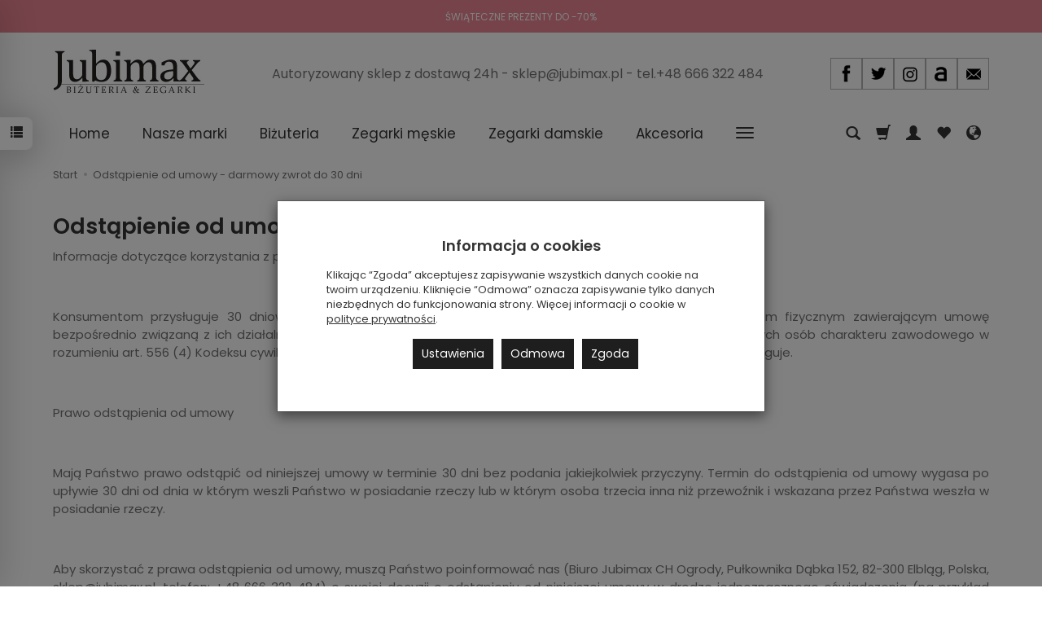

--- FILE ---
content_type: text/html; charset=utf-8
request_url: https://jubimax.pl/webpage/odstapienie-od-umowy-darmowy-zwrot-do-30-dni.html
body_size: 21173
content:
<!DOCTYPE html>
<html lang="pl">
   <head>
      <meta name="viewport" content="width=device-width, initial-scale=1.0, maximum-scale=1.0" /> 
      
      
      

      
      
      
      
      
      
      
      
      
      
      
      
      
      
      
      
      
      <meta http-equiv="Content-Type" content="text/html; charset=utf-8" />
<meta name="keywords" content="Odstąpienie od umowy -  darmowy zwrot do 30 dni" />
<meta name="description" content="Informacje dotyczące korzystania z prawa odstąpienia od umowy oraz wzór formularza odstąpienia od umowy   Konsumentom przysługuje 30 dniowe prawo do odstąpienie od umowy." />
<title>Odstąpienie od umowy -  darmowy zwrot do 30 dni - Jubimax.pl</title>
<link rel="canonical" href="https://jubimax.pl/webpage/odstapienie-od-umowy-darmowy-zwrot-do-30-dni.html" />
      <link href="/bootstrap/css/bootstrap.min.css?v320" rel="stylesheet" type="text/css" />
            <link href="/cache/css/9530e9e67feb57023fbc1a050c5b79d4.css?lm=1764708966" rel="preload" as="style" />
<link href="/cache/css/9530e9e67feb57023fbc1a050c5b79d4.css?lm=1764708966" rel="stylesheet" type="text/css" />
      
      <link rel="shortcut icon" type="image/x-icon" href="/favicon.ico" />
      <link href="https://fonts.googleapis.com/css?family=Poppins:300,400,400i,600,600i&display=swap&subset=latin-ext" rel="preload" as="style">
<link href="https://fonts.googleapis.com/css?family=Poppins:300,400,400i,600,600i&display=swap&subset=latin-ext" rel="stylesheet" type="text/css">


<!--[if IE 9]>
 <style type="text/css">
 select.form-control
 {
    padding-right: 0;
    background-image: none;
 }
 </style>
<![endif]-->



      <script type="text/javascript">
  window.dataLayer = window.dataLayer || [];
  function gtag(){dataLayer.push(arguments)};
</script>
  <script>
    
     gtag('consent', 'default', {
        'functionality_storage': 'granted',
        'personalization_storage': 'granted',
        'security_storage': 'granted',
        'analytics_storage': 'denied',      
        'ad_storage': 'denied',
        'ad_personalization': 'denied',
        'ad_user_data': 'denied',
        'wait_for_update': 500
    });
    
</script>
<script async src="https://www.googletagmanager.com/gtag/js?id=G-1D823PM6KE"></script>
<script>
  gtag('js', new Date());
  gtag('config', 'G-1D823PM6KE');
 </script>
 <script>
    gtag('config', 'AW-871949323');
</script> 
   
      <!-- Smartsupp Live Chat script -->

<!-- Google Tag Manager -->
<script>(function(w,d,s,l,i){w[l]=w[l]||[];w[l].push({'gtm.start':
new Date().getTime(),event:'gtm.js'});var f=d.getElementsByTagName(s)[0],
j=d.createElement(s),dl=l!='dataLayer'?'&l='+l:'';j.async=true;j.src=
'https://www.googletagmanager.com/gtm.js?id='+i+dl;f.parentNode.insertBefore(j,f);
})(window,document,'script','dataLayer','GTM-WJLR29K');</script>
<!-- End Google Tag Manager -->


<noscript><img height="1" width="1" style="display:none" src="https://www.facebook.com/tr?id=146892442544566&ev=PageView&noscript=1" /></noscript> 
        <link rel="alternate" hreflang="pl" href="https://jubimax.pl/webpage/odstapienie-od-umowy-darmowy-zwrot-do-30-dni.html">
        <link rel="alternate" hreflang="en" href="https://jubimax.pl/webpage/en/odstapienie-od-umowy-darmowy-zwrot-do-30-dni.html">
        <script>

var ad_storage = 'denied';

var analytics_storage = 'denied';

var ad_personalization = "denied";

var ad_user_data = "denied";

var cookies_message_bar_hidden = 0;

const cookies = document.cookie.split("; ");

for (let i = 0; i < cookies.length; i++) {
  const cookie = cookies[i].split("=");
  
  if (cookie[0] === "cookies_google_analytics"){
    var cookies_google_analytics = cookie[1];                                
    
    if(cookies_google_analytics === 'true'){           
       var analytics_storage = "granted";
    }        
  }
  
  if (cookie[0] === "cookies_google_targeting"){
    
    var cookies_google_targeting = cookie[1];                        
            
    if(cookies_google_targeting === 'true'){            
        var ad_storage = "granted";
    }     
  }

 if (cookie[0] === "cookies_google_personalization"){
    
    var cookies_google_personalization = cookie[1];                        
            
    if(cookies_google_personalization === 'true'){            
        var ad_personalization = "granted";
    }     
  }

if (cookie[0] === "cookies_google_user_data"){
    
    var cookies_google_user_data = cookie[1];                        
            
    if(cookies_google_user_data === 'true'){            
        var ad_user_data = "granted";
    }     
  }

if (cookie[0] === "cookies_message_bar_hidden"){
    
    var cookies_message_bar_hidden = cookie[1];                        
            
    if(cookies_message_bar_hidden === 'true'){            
        var cookies_message_bar_hidden = 1;
    }     
  }

}

        
         if (cookies_message_bar_hidden == 1){
            gtag('consent', 'update', {
            'functionality_storage': 'granted',
            'personalization_storage': 'granted',
            'security_storage': 'granted',
            'analytics_storage': analytics_storage,      
            'ad_storage': ad_storage,
            'ad_personalization': ad_personalization,
            'ad_user_data': ad_user_data
        });
         }
    
    </script>   </head>
   <body>
      

<!-- Google Tag Manager (noscript) -->
<noscript><iframe src="https://www.googletagmanager.com/ns.html?id=GTM-WJLR29K"
height="0" width="0" style="display:none;visibility:hidden"></iframe></noscript>
<!-- End Google Tag Manager (noscript) -->



<div class="modal fade" id="ajax-login-form-modal" tabindex="-1" role="dialog" aria-hidden="false" aria-modal="true" aria-labelledby="login_ajax">
    <div class="modal-dialog">
        <div class="modal-content">       
            <div id="ajax-login-form"></div>    
        </div>

    </div>
</div>
<div id="sidebar">    
    <div id="sidebar-content" class="modal fade" tabindex="-1" role="dialog" aria-labelledby="sidebar-content-label">
        <div class="modal-dialog" role="document">
            <div class="modal-content">
                <div class="modal-header">
    <button type="button" class="close" data-dismiss="modal" aria-label="Zamknij"><span aria-hidden="true">&times;</span></button>
    <div class="h4 modal-title" id="recentyl-viewed-sidebar-label">Ostatnio przeglądane produkty</div>
</div>
<div id="product-tab-recentyl-viewed-sidebar" class="modal-body">    
</div>         




                        
                <div class="modal-header">
    <button type="button" class="close" data-dismiss="modal" aria-label="Zamknij"><span aria-hidden="true">&times;</span></button>
    <div class="h4 modal-title" id="observe-sidebar-label">Obserwowane produkty</div>
</div>
<div id="product-tab-observe-sidebar" class="modal-body">    
</div>         




                <div class="modal-header" style="padding: 0; min-height: 0; border: none;">
                    <button type="button" class="close" data-dismiss="modal" aria-label="Zamknij"><span aria-hidden="true">&times;</span></button>
                </div>
            </div>
        </div> 
    </div>
    <div id="sidebar-handle" class="closeBtn">
        <svg class="arror-icon" width="10" height="16" viewBox="0 0 5 8" fill="none" xmlns="http://www.w3.org/2000/svg"><path d="M1 1L4 4L1 7" stroke="currentColor" stroke-linecap="round" stroke-linejoin="round"/></svg>
        <span class="glyphicon glyphicon-list"></span>
    </div>
</div>



    <div class="mp_staticbar" id="mp_staticbar_7" data-delay="0">
    <div class="clearfix"></div>
    <div class="mp_content"  style="background-color:#e88490; color:#ffffff;  width:100%; height:40px;">
        <div class="mp_static_row" id="mp_static_row_7">
            <!--[mode:tiny]--><p style="text-align: center;"><span style="color: #ffffff;"><a style="color: #ffffff;" href="https://jubimax.pl/category/wyprzedaz">ŚWIĄTECZNE PREZENTY DO -70%</a></span></p>    
            <div class="clearfix"></div>
                    </div>
    </div>
        <div class="clearfix"></div>
</div>


 
      <header>
    <div id="top">
    <div id="header" class="hidden-xs">
        <div class="container">
            <div class="flex-sm">
                <div id="logo-top" class="slogan-width">
                    <div>
                        <a href="/" aria-label="Strona główna">                
                            <img class="img-responsive" src="/images/frontend/theme/jubimax/_editor/prod/be673e72e082ef6fe82ee2f32156f840.jpg" alt="Logo" />
                        </a>
                    </div>
                </div>
                                                            <div class="slogan"><div class="hidden-xs h4"> <small>Autoryzowany sklep z dostawą 24h - sklep@jubimax.pl - tel.+48 666 322 484</small></div></div>
                                                    <div id="top-social">        
<div class="social social-header">
            <a href="https://facebook.com/Jubimaxpl-727971287291340/" target="_blank" rel="noopener">
            <img class="top" src="/images/frontend/theme/bianco/social/facebook.png" alt="Facebook" width="37" height="37"/>                    </a>
            
        <a href="https://twitter.com/Jubimax_" target="_blank" rel="noopener">
            <img class="top" src="/images/frontend/theme/bianco/social/twitter.png" alt="Twitter" width="37" height="37"/>                    </a>
                
        <a href="https://www.instagram.com/jubimax_/" target="_blank" rel="noopener">
            <img class="top" src="/images/frontend/theme/bianco/social/instagram.png" alt="Instagram" width="37" height="37"/>                    </a>
                            
        <a href="https://allegro.pl/uzytkownik/Jubimax_pl?order=m" target="_blank" rel="noopener">
            <img class="top" src="/images/frontend/theme/bianco/social/allegrolink.png" alt="Allegro" width="37" height="37"/>                    </a>
            
        <a href="/newsletter/add">
            <img class="top" src="/images/frontend/theme/bianco/social/newsletter.png" alt="Newsletter" width="37" height="37"/>                    </a>
    </div></div>
            </div>
        </div>
    </div>
    <div id="header-navbar-position">
        <nav id="header-navbar">
            <div class="container">
                <div id="logo" class="visible-xs">
                    <div>
                        <a href="/" aria-label="Strona główna">
                            <img src="/images/frontend/theme/jubimax/_editor/prod/bb8f4016bf23537e7c9d7bbd44dad57b.jpg" alt="Logo" />
                        </a>
                    </div>
                </div>
                <div id="navbar-buttons" class="btn-group pull-right">
                    <button 
                        id="nav-button-search" 
                        type="button" 
                        class="btn btn-navbar hidden-xs collapsed" 
                        data-toggle="collapse" 
                        data-target="#nav-search" 
                        data-parent="#header-navbar" 
                        aria-label="Szukaj"
                    >
                        <span class="glyphicon glyphicon-search"></span>
                    </button>
                                        <button
                        id="nav-button-shopping-cart"
                        type="button"
                        class="btn btn-navbar collapsed empty"
                        data-toggle="collapse"
                        data-target="#nav-shopping-cart"
                        data-parent="#header-navbar"
                        data-menu-mobile-target="#modal-shopping-cart-container"
                        aria-label="Koszyk"
                    >
                        <span class="glyphicon glyphicon-shopping-cart"></span>
                        <small class="quantity"></small>
                    </button>
                                        <button
                        id="nav-button-user"
                        type="button"
                        class=" btn btn-navbar collapsed"
                        data-toggle="collapse"
                        data-target="#nav-user"
                        data-parent="#header-navbar"
                        data-menu-mobile-target="#modal-user"
                        aria-label="Moje konto"
                    >
                        <span id="login-status-info" class="glyphicon glyphicon-user"></span>
                        <small class="login-status">&nbsp;</small>
                    </button>
                    
                    <button
  id="nav-observe"
  type="button"
  class="btn btn-navbar hidden-xs collapsed"
  onclick="window.location.href='/user_data/productList/type/observe'"
   style="display:none"   aria-label="Obserwowane produkty"
  >
  <span class="glyphicon glyphicon-heart"></span>
</button>
                    
                    <button
                        id="nav-button-settings" 
                        type="button"
                        class="btn btn-navbar hidden-xs collapsed" 
                        data-toggle="collapse"
                        data-target="#nav-settings" 
                        data-parent="#header-navbar"
                        aria-label="Język i waluta"
                    >
                        <span class="glyphicon glyphicon-globe"></span>
                    </button>
                    
                </div>
                <div class="navbar-header hidden-sm hidden-md hidden-lg">
                    <button 
                        id="nav-button-menu" 
                        type="button" 
                        class="navbar-toggle collapsed" 
                        data-toggle="collapse" 
                        data-target="#nav-menu" 
                        data-parent="#header-navbar"
                        data-menu-mobile-target="#modal-categories"
                        aria-label="Rozwiń kategorie"
                    >
                        <span class="icon-bar"></span>
                        <span class="icon-bar"></span>
                        <span class="icon-bar"></span>
                    </button>
                    <button 
                        id="nav-button-search-mobile" 
                        class="btn btn-navbar collapsed pull-left"
                        type="button" 
                        data-toggle="collapse" 
                        data-target="#nav-search"
                        data-parent="#header-navbar"
                        data-menu-mobile-target="#modal-search"
                        aria-label="Szukaj"
                    >
                        <span class="glyphicon glyphicon-search"></span>
                    </button>
                </div>
                <div id="nav-menu" class="navbar-collapse collapse clearfix">
                    <ul class="nav navbar-nav horizontal-categories" style="visibility: hidden; height: 0">                       
    <li class="visible-xs">
        
<form action="/product/search" class="form-inline search" method="get">
    <div class="input-group">
        <label class="sr-only" for="search-twb3">Wyszukaj</label>
        <input id="search-twb3" type="search" autocomplete="off" class="form-control" name="query" value="" placeholder='Wpisz czego szukasz' />
        <span class="input-group-btn">
            <button class="btn btn-primary" type="submit" aria-label="Wyszukaj">
                <span class="glyphicon glyphicon-search"></span>
            </button>
        </span>                                
    </div>
</form>






    </li>    
    <li class="hidden-xs">
        <a href="/">Home</a>
    </li>
                                                    <li class="dropdown">
                    <a href="/category/nasze-marki" class="dropdown-toggle category-link" data-hover="dropdown" data-toggle="dropdown">Nasze marki</a>
                    <ul class="dropdown-menu">
                                                    <li>
                                <a href="/category/adriatica" class="category-link">Adriatica</a>
                                                                    <ul class="submenu nav">
                                                                            </ul> 
                                                            </li>
                                                    <li>
                                <a href="/category/atlantic" class="category-link">Atlantic</a>
                                                            </li>
                                                    <li>
                                <a href="/category/boss-137" class="category-link">Boss</a>
                                                            </li>
                                                    <li>
                                <a href="/category/casio" class="category-link">Casio</a>
                                                                    <ul class="submenu nav">
                                                                                    <li>
                                                <a href="/category/casio-edifice" class="category-link">Edifice</a>
                                            </li>
                                                                                    <li>
                                                <a href="/category/casio-g-shock" class="category-link">G-Shock</a>
                                            </li>
                                                                            </ul> 
                                                            </li>
                                                    <li>
                                <a href="/category/cicada" class="category-link">Cicada</a>
                                                            </li>
                                                    <li>
                                <a href="/category/guess" class="category-link">Guess</a>
                                                            </li>
                                                    <li>
                                <a href="/category/hornet" class="category-link">Hornet</a>
                                                            </li>
                                                    <li>
                                <a href="/category/lacoste-79" class="category-link">Lacoste</a>
                                                            </li>
                                                    <li>
                                <a href="/category/lorus" class="category-link">Lorus</a>
                                                            </li>
                                                    <li>
                                <a href="/category/obaku-67" class="category-link">Obaku</a>
                                                            </li>
                                                    <li>
                                <a href="/category/rosefield" class="category-link">Rosefield</a>
                                                            </li>
                                                    <li>
                                <a href="/category/timberland" class="category-link">Timberland</a>
                                                            </li>
                                                    <li>
                                <a href="/category/tommy-hilfiger" class="category-link">Tommy Hilfiger</a>
                                                            </li>
                                                    <li>
                                <a href="/category/vostok-europe-52" class="category-link">Vostok Europe</a>
                                                                    <ul class="submenu nav">
                                                                                    <li>
                                                <a href="/category/vostok-europe-atomic-age" class="category-link">Atomic Age</a>
                                            </li>
                                                                                    <li>
                                                <a href="/category/vostok-europe-energia-151" class="category-link">Energia</a>
                                            </li>
                                                                                    <li>
                                                <a href="/category/vostok-europe-expedition" class="category-link">Expedition</a>
                                            </li>
                                                                                    <li>
                                                <a href="/category/vostok-europe-lunokhod-154" class="category-link">Lunokhod</a>
                                            </li>
                                                                                    <li>
                                                <a href="/category/vostok-europe-n1-rocket" class="category-link">N1 Rocket</a>
                                            </li>
                                                                                    <li>
                                                <a href="/category/vostok-europe-space-race" class="category-link">Space Race</a>
                                            </li>
                                                                                    <li>
                                                <a href="/category/vostok-europe-systema-periodicum" class="category-link">Systema Periodicum</a>
                                            </li>
                                                                                    <li>
                                                <a href="/category/vostok-europe-undine-156" class="category-link">Undine</a>
                                            </li>
                                                                            </ul> 
                                                            </li>
                                            </ul>
                </li>
                     
                                                    <li class="dropdown">
                    <a href="/category/bizuteria" class="dropdown-toggle category-link" data-hover="dropdown" data-toggle="dropdown">Biżuteria</a>
                    <ul class="dropdown-menu">
                                                    <li>
                                <a href="/category/bizuteria-zlota" class="category-link">Biżuteria złota</a>
                                                                    <ul class="submenu nav">
                                                                                    <li>
                                                <a href="/category/bizuteria-zlota-pierscionki-zlote" class="category-link">Pierścionki złote</a>
                                            </li>
                                                                                    <li>
                                                <a href="/category/bizuteria-zlota-bransoletki-zlote" class="category-link">Bransoletki złote</a>
                                            </li>
                                                                                    <li>
                                                <a href="/category/bizuteria-zlota-kolczyki-zlote" class="category-link">Kolczyki złote</a>
                                            </li>
                                                                                    <li>
                                                <a href="/category/bizuteria-zlota-lancuszki-zlote" class="category-link">Łańcuszki złote</a>
                                            </li>
                                                                                    <li>
                                                <a href="/category/bizuteria-zlota-naszyjniki-zlote" class="category-link">Naszyjniki złote</a>
                                            </li>
                                                                                    <li>
                                                <a href="/category/bizuteria-zlota-medaliki-i-krzyzyki-zlote" class="category-link">Medaliki i krzyżyki złote</a>
                                            </li>
                                                                                    <li>
                                                <a href="/category/bizuteria-zlota-zawieszki-zlote" class="category-link">Zawieszki złote</a>
                                            </li>
                                                                            </ul> 
                                                            </li>
                                                    <li>
                                <a href="/category/bizuteria-z-brylantami" class="category-link">Biżuteria z brylantami</a>
                                                                    <ul class="submenu nav">
                                                                                    <li>
                                                <a href="/category/brylanty-pierscionki-z-brylantami" class="category-link">Pierścionki z brylantami</a>
                                            </li>
                                                                                    <li>
                                                <a href="/category/brylanty-bransoletki-z-brylantami" class="category-link">Bransoletki z brylantami</a>
                                            </li>
                                                                                    <li>
                                                <a href="/category/brylanty-kolczyki-z-brylantami" class="category-link">Kolczyki z brylantami</a>
                                            </li>
                                                                                    <li>
                                                <a href="/category/brylanty-naszyjniki-z-brylantami" class="category-link">Naszyjniki z brylantami</a>
                                            </li>
                                                                                    <li>
                                                <a href="/category/brylanty-zawieszki-z-brylantami" class="category-link">Zawieszki z brylantami</a>
                                            </li>
                                                                            </ul> 
                                                            </li>
                                                    <li>
                                <a href="/category/bizuteria-boss" class="category-link">Biżuteria Boss</a>
                                                                    <ul class="submenu nav">
                                                                                    <li>
                                                <a href="/category/bizuteria-boss-bransolety" class="category-link">Bransolety</a>
                                            </li>
                                                                                    <li>
                                                <a href="/category/bizuteria-boss-naszyjniki" class="category-link">Naszyjniki</a>
                                            </li>
                                                                                    <li>
                                                <a href="/category/bizuteria-boss-niesmiertelniki" class="category-link">Nieśmiertelniki</a>
                                            </li>
                                                                            </ul> 
                                                            </li>
                                                    <li>
                                <a href="/category/bizuteria-coeur-de-lion" class="category-link">Biżuteria Coeur de Lion</a>
                                                                    <ul class="submenu nav">
                                                                                    <li>
                                                <a href="/category/bizuteria-coeur-de-lion-bransoletki" class="category-link">Bransoletki</a>
                                            </li>
                                                                                    <li>
                                                <a href="/category/bizuteria-coeur-de-lion-kolczyki" class="category-link">Kolczyki</a>
                                            </li>
                                                                                    <li>
                                                <a href="/category/bizuteria-coeur-de-lion-naszyjniki" class="category-link">Naszyjniki</a>
                                            </li>
                                                                            </ul> 
                                                            </li>
                                                    <li>
                                <a href="/category/bizuteria-disney" class="category-link">Biżuteria Disney</a>
                                                                    <ul class="submenu nav">
                                                                                    <li>
                                                <a href="/category/bizuteria-disney-bransoletki" class="category-link">Bransoletki</a>
                                            </li>
                                                                                    <li>
                                                <a href="/category/bizuteria-disney-kolczyki" class="category-link">Kolczyki</a>
                                            </li>
                                                                                    <li>
                                                <a href="/category/bizuteria-disney-naszyjniki" class="category-link">Naszyjniki</a>
                                            </li>
                                                                                    <li>
                                                <a href="/category/bizuteria-disney-pierscionki" class="category-link">Pierścionki</a>
                                            </li>
                                                                            </ul> 
                                                            </li>
                                                    <li>
                                <a href="/category/bizuteria-guess" class="category-link">Biżuteria Guess</a>
                                                                    <ul class="submenu nav">
                                                                                    <li>
                                                <a href="/category/bizuteria-guess-bransoletki" class="category-link">Bransoletki</a>
                                            </li>
                                                                                    <li>
                                                <a href="/category/bizuteria-guess-kolczyki" class="category-link">Kolczyki</a>
                                            </li>
                                                                                    <li>
                                                <a href="/category/bizuteria-guess-naszyjniki" class="category-link">Naszyjniki</a>
                                            </li>
                                                                                    <li>
                                                <a href="/category/bizuteria-guess-pierscionki" class="category-link">Pierścionki</a>
                                            </li>
                                                                            </ul> 
                                                            </li>
                                                    <li>
                                <a href="/category/bizuteria-lacoste" class="category-link">Biżuteria Lacoste</a>
                                                                    <ul class="submenu nav">
                                                                                    <li>
                                                <a href="/category/bizuteria-lacoste-bransolety" class="category-link">Bransolety</a>
                                            </li>
                                                                                    <li>
                                                <a href="/category/bizuteria-lacoste-naszyjniki" class="category-link">Naszyjniki</a>
                                            </li>
                                                                            </ul> 
                                                            </li>
                                                    <li>
                                <a href="/category/bizuteria-leis" class="category-link">Biżuteria Leis</a>
                                                                    <ul class="submenu nav">
                                                                                    <li>
                                                <a href="/category/bizuteria-leis-nowa-kategoria" class="category-link">Bransoletki</a>
                                            </li>
                                                                                    <li>
                                                <a href="/category/bizuteria-leis-kolczyki" class="category-link">Kolczyki</a>
                                            </li>
                                                                                    <li>
                                                <a href="/category/bizuteria-leis-naszyjniki" class="category-link">Naszyjniki</a>
                                            </li>
                                                                                    <li>
                                                <a href="/category/bizuteria-leis-pierscionki" class="category-link">Pierścionki</a>
                                            </li>
                                                                            </ul> 
                                                            </li>
                                                    <li>
                                <a href="/category/bizuteria-lineargent" class="category-link">Biżuteria LineArgent</a>
                                                                    <ul class="submenu nav">
                                                                                    <li>
                                                <a href="/category/bizuteria-lineargent-bransoletki" class="category-link">Bransoletki</a>
                                            </li>
                                                                                    <li>
                                                <a href="/category/bizuteria-lineargent-kolczyki" class="category-link">Kolczyki</a>
                                            </li>
                                                                            </ul> 
                                                            </li>
                                                    <li>
                                <a href="/category/bizuteria-pierre-ricaud" class="category-link">Biżuteria Pierre Ricaud</a>
                                                            </li>
                                                    <li>
                                <a href="/category/bizuteria-spark-swarovski" class="category-link">Biżuteria Spark Swarovski</a>
                                                            </li>
                                                    <li>
                                <a href="/category/bizuteria-ti-sento" class="category-link">Biżuteria Ti Sento</a>
                                                                    <ul class="submenu nav">
                                                                                    <li>
                                                <a href="/category/bizuteria-ti-sento-naszyjniki" class="category-link">Naszyjniki</a>
                                            </li>
                                                                                    <li>
                                                <a href="/category/bizuteria-ti-sento-pierscionki" class="category-link">Pierścionki</a>
                                            </li>
                                                                                    <li>
                                                <a href="/category/bizuteria-ti-sento-zawieszki" class="category-link">Zawieszki</a>
                                            </li>
                                                                            </ul> 
                                                            </li>
                                                    <li>
                                <a href="/category/bizuteria-tommy-hilfiger" class="category-link">Biżuteria Tommy Hilfiger</a>
                                                                    <ul class="submenu nav">
                                                                                    <li>
                                                <a href="/category/bizuteria-tommy-hilfiger-bransoletki" class="category-link">Bransoletki</a>
                                            </li>
                                                                                    <li>
                                                <a href="/category/bizuteria-tommy-hilfiger-bransolety" class="category-link">Bransolety</a>
                                            </li>
                                                                                    <li>
                                                <a href="/category/bizuteria-tommy-hilfiger-naszyjniki" class="category-link">Naszyjniki</a>
                                            </li>
                                                                                    <li>
                                                <a href="/category/bizuteria-tommy-hilfiger-niesmiertelniki" class="category-link">Nieśmiertelniki</a>
                                            </li>
                                                                            </ul> 
                                                            </li>
                                                    <li>
                                <a href="/category/bizuteria-victoria-cruz" class="category-link">Biżuteria Victoria Cruz</a>
                                                                    <ul class="submenu nav">
                                                                                    <li>
                                                <a href="/category/bizuteria-victoria-cruz-bransoletki" class="category-link">Bransoletki</a>
                                            </li>
                                                                                    <li>
                                                <a href="/category/bizuteria-victoria-cruz-kolczyki" class="category-link">Kolczyki</a>
                                            </li>
                                                                                    <li>
                                                <a href="/category/bizuteria-victoria-cruz-naszyjniki" class="category-link">Naszyjniki</a>
                                            </li>
                                                                                    <li>
                                                <a href="/category/bizuteria-victoria-cruz-pierscionki" class="category-link">Pierścionki</a>
                                            </li>
                                                                            </ul> 
                                                            </li>
                                            </ul>
                </li>
                     
                                                    <li class="dropdown">
                    <a href="/category/zegarki-meskie" class="dropdown-toggle category-link" data-hover="dropdown" data-toggle="dropdown">Zegarki męskie</a>
                    <ul class="dropdown-menu">
                                                    <li>
                                <a href="/category/zegarki-meskie-adriatica-124" class="category-link">Adriatica</a>
                                                            </li>
                                                    <li>
                                <a href="/category/zegarki-meskie-atlantic-175" class="category-link">Atlantic</a>
                                                            </li>
                                                    <li>
                                <a href="/category/zegarki-meskie-boss" class="category-link">Boss</a>
                                                            </li>
                                                    <li>
                                <a href="/category/zegarki-meskie-casio-120" class="category-link">Casio</a>
                                                                    <ul class="submenu nav">
                                                                                    <li>
                                                <a href="/category/zegarki-meskie-casio-edifice" class="category-link">Edifice</a>
                                            </li>
                                                                                    <li>
                                                <a href="/category/zegarki-meskie-casio-g-shock-166" class="category-link">G-Shock</a>
                                            </li>
                                                                            </ul> 
                                                            </li>
                                                    <li>
                                <a href="/category/zegarki-meskie-guess-144" class="category-link">Guess</a>
                                                            </li>
                                                    <li>
                                <a href="/category/hornet-287" class="category-link">Hornet</a>
                                                            </li>
                                                    <li>
                                <a href="/category/zegarki-meskie-lorus-178" class="category-link">Lorus</a>
                                                            </li>
                                                    <li>
                                <a href="/category/zegarki-meskie-obaku" class="category-link">Obaku</a>
                                                            </li>
                                                    <li>
                                <a href="/category/zegarki-meskie-timberland-187" class="category-link">Timberland</a>
                                                            </li>
                                                    <li>
                                <a href="/category/zegarki-meskie-tommy-hilfiger-181" class="category-link">Tommy Hilfiger</a>
                                                            </li>
                                                    <li>
                                <a href="/category/zegarki-meskie-vostok-europe" class="category-link">Vostok Europe</a>
                                                                    <ul class="submenu nav">
                                                                                    <li>
                                                <a href="/category/vostok-europe-atomic-age-252" class="category-link">Atomic Age</a>
                                            </li>
                                                                                    <li>
                                                <a href="/category/zegarki-meskie-vostok-europe-energia" class="category-link">Energia</a>
                                            </li>
                                                                                    <li>
                                                <a href="/category/zegarki-meskie-vostok-europe-expedition-221" class="category-link">Expedition</a>
                                            </li>
                                                                                    <li>
                                                <a href="/category/zegarki-meskie-vostok-europe-lunokhod" class="category-link">Lunokhod</a>
                                            </li>
                                                                                    <li>
                                                <a href="/category/zegarki-meskie-vostok-europe-n1-rocket-206" class="category-link">N1 Rocket</a>
                                            </li>
                                                                                    <li>
                                                <a href="/category/vostok-europe-space-race-228" class="category-link">Space Race</a>
                                            </li>
                                                                                    <li>
                                                <a href="/category/vostok-europe-systema-periodicum-259" class="category-link">Systema Periodicum</a>
                                            </li>
                                                                            </ul> 
                                                            </li>
                                            </ul>
                </li>
                     
                                                    <li class="dropdown">
                    <a href="/category/zegarki-damskie" class="dropdown-toggle category-link" data-hover="dropdown" data-toggle="dropdown">Zegarki damskie</a>
                    <ul class="dropdown-menu">
                                                    <li>
                                <a href="/category/zegarki-damskie-adriatica-125" class="category-link">Adriatica</a>
                                                            </li>
                                                    <li>
                                <a href="/category/zegarki-damskie-atlantic-176" class="category-link">Atlantic</a>
                                                            </li>
                                                    <li>
                                <a href="/category/zegarki-damskie-boss-139" class="category-link">Boss</a>
                                                            </li>
                                                    <li>
                                <a href="/category/zegarki-damskie-casio-121" class="category-link">Casio</a>
                                                                    <ul class="submenu nav">
                                                                                    <li>
                                                <a href="/category/casio-g-shock-169" class="category-link">G-Shock</a>
                                            </li>
                                                                            </ul> 
                                                            </li>
                                                    <li>
                                <a href="/category/cicada-285" class="category-link">Cicada</a>
                                                            </li>
                                                    <li>
                                <a href="/category/zegarki-damskie-guess-143" class="category-link">Guess</a>
                                                            </li>
                                                    <li>
                                <a href="/category/zegarki-damskie-lacoste-105" class="category-link">Lacoste</a>
                                                            </li>
                                                    <li>
                                <a href="/category/zegarki-damskie-lorus-179" class="category-link">Lorus</a>
                                                            </li>
                                                    <li>
                                <a href="/category/zegarki-damskie-obaku-101" class="category-link">Obaku</a>
                                                            </li>
                                                    <li>
                                <a href="/category/zegarki-damskie-rosefield-136" class="category-link">Rosefield</a>
                                                            </li>
                                                    <li>
                                <a href="/category/zegarki-damskie-tommy-hilfiger-182" class="category-link">Tommy Hilfiger</a>
                                                            </li>
                                                    <li>
                                <a href="/category/zegarki-damskie-vostok-europe-140" class="category-link">Vostok Europe</a>
                                                                    <ul class="submenu nav">
                                                                                    <li>
                                                <a href="/category/zegarki-damskie-vostok-europe-undine" class="category-link">Undine</a>
                                            </li>
                                                                            </ul> 
                                                            </li>
                                            </ul>
                </li>
                     
                                                    <li class="dropdown">
                    <a href="/category/akcesoria" class="dropdown-toggle category-link" data-hover="dropdown" data-toggle="dropdown">Akcesoria</a>
                    <ul class="dropdown-menu">
                                                    <li>
                                <a href="/category/paski-266" class="category-link">Paski i bransolety</a>
                                                            </li>
                                            </ul>
                </li>
                     
                                                    <li class="dropdown">
                    <a href="/category/wyprzedaz" class="dropdown-toggle category-link" data-hover="dropdown" data-toggle="dropdown">Wyprzedaż</a>
                    <ul class="dropdown-menu">
                                                    <li>
                                <a href="/category/wyprzedaz-zegarki-damskie" class="category-link">Wyprzedaż zegarki damskie</a>
                                                            </li>
                                                    <li>
                                <a href="/category/wyprzedaz-zegarki-meskie" class="category-link">Wyprzedaż zegarki męskie</a>
                                                            </li>
                                                    <li>
                                <a href="/category/wyprzedaz-bizuteria" class="category-link">Wyprzedaż biżuteria</a>
                                                            </li>
                                            </ul>
                </li>
                     
          
        
</ul>



                </div>
                <div class="navbar-dropdown">
                    <div id="nav-shopping-cart" class="navbar-collapse collapse">
                        <div class="shopping-cart clearfix">
            <div class="text-right">Twój koszyk jest pusty</div>
    </div>





                    </div>
                    <div id="nav-user" class="navbar-collapse collapseV2 hidden-xs">
                        <div class="nav-user-content">
                                <div class="user-content">
        <button class="btn btn-primary" data-action="ajax-login-button">Zaloguj</button>
        <div class="user-options-text text-muted hidden-xs">Nie masz jeszcze konta?</div>
        <a class="btn btn-light" href="https://jubimax.pl/user/createAccount" rel="nofollow">Załóż konto</a>    
    </div>

<div class="user-settings hidden-sm hidden-md hidden-lg">
    <div class="nav-setting-content">
    <p class="title-settings">
        Język  
    </p>
    <div class="dropdown dropdown-language">
        <button class="btn btn-light dropdown-toggle" type="button" id="dropdownLanguageButton_mz23" data-toggle="dropdown" aria-haspopup="true" aria-expanded="false">
            <span>
                                    <img class="img-responsive" src="/uploads/stLanguagePlugin/1566c080cf8049d5cb86b18b7a610b16.png" alt="Wersja językowa Polska" />
                                Polska
            </span>
            <span class="caret"></span>
        </button>
        <div class="dropdown-menu-slide" aria-labelledby="dropdownLanguageButton_mz23">
            <ul class="dropdown-menu-slide-inner">
                                                        
                                                            <li>
                            <a class="dropdown-item" href="/webpage/en/odstapienie-od-umowy-darmowy-zwrot-do-30-dni.html" rel="nofollow">
                                                                    <img class="img-responsive" src="/uploads/stLanguagePlugin/1dcf507142e7f2c1453d9ef1ccd8649a.png" alt="Wersja językowa Angielska" />
                                                                Angielska
                            </a>
                        </li>
                                        
                            </ul>
        </div>
    </div>
</div>
    
</div>


                        </div>
                    </div>
                    
                    <div id="nav-settings" class="hidden-xs navbar-collapse collapseV2"><div class="nav-settings-content"><div class="nav-setting-content">
    <p class="title-settings">
        Język  
    </p>
    <div class="dropdown dropdown-language">
        <button class="btn btn-light dropdown-toggle" type="button" id="dropdownLanguageButton_valu" data-toggle="dropdown" aria-haspopup="true" aria-expanded="false">
            <span>
                                    <img class="img-responsive" src="/uploads/stLanguagePlugin/1566c080cf8049d5cb86b18b7a610b16.png" alt="Wersja językowa Polska" />
                                Polska
            </span>
            <span class="caret"></span>
        </button>
        <div class="dropdown-menu-slide" aria-labelledby="dropdownLanguageButton_valu">
            <ul class="dropdown-menu-slide-inner">
                                                        
                                                            <li>
                            <a class="dropdown-item" href="/webpage/en/odstapienie-od-umowy-darmowy-zwrot-do-30-dni.html" rel="nofollow">
                                                                    <img class="img-responsive" src="/uploads/stLanguagePlugin/1dcf507142e7f2c1453d9ef1ccd8649a.png" alt="Wersja językowa Angielska" />
                                                                Angielska
                            </a>
                        </li>
                                        
                            </ul>
        </div>
    </div>
</div></div></div>
                    <div id="nav-search" class="navbar-collapse hidden-xs">
                        <div class="nav-search-content">
                            
<form action="/product/search" class="form-inline search" method="get">
    <div class="input-group">
        <label class="sr-only" for="search-2ji4">Wyszukaj</label>
        <input id="search-2ji4" type="search" autocomplete="off" class="form-control" name="query" value="" placeholder='Wpisz czego szukasz' />
        <span class="input-group-btn">
            <button class="btn btn-primary" type="submit" aria-label="Wyszukaj">
                <span class="glyphicon glyphicon-search"></span>
            </button>
        </span>                                
    </div>
</form>






                        </div>
                    </div>
                </div>
            </div>
        </nav>
    </div>
</div>
</header>

<div id="one-column-layout">
    <main class="container">
    	 		
			<ol class="breadcrumb hidden-xs" itemscope itemtype="https://schema.org/BreadcrumbList">
    <li itemprop="itemListElement" itemscope itemtype="https://schema.org/ListItem">
        <a itemprop="item" href="https://jubimax.pl/"><span itemprop="name">Start</span></a>
        <meta itemprop="position" content="1" />
    </li>
                <li itemprop="itemListElement" itemscope itemtype="https://schema.org/ListItem">
                        <a itemprop="item"  href="https://jubimax.pl/webpage/odstapienie-od-umowy-darmowy-zwrot-do-30-dni.html"><span itemprop="name">Odstąpienie od umowy -  darmowy zwrot do 30 dni</span></a>
                        <meta itemprop="position" content="2" />
        </li>
    </ol>




		  

        
        
<div id="webpage-show" class="bg-white">
    <div class="title">
        <h1>Odstąpienie od umowy -  darmowy zwrot do 30 dni</h1>
        
    </div>
    
    <div class="content tinymce_html">
        <!--[mode:tiny]--><p style="text-align: justify;">Informacje dotyczące korzystania z prawa odstąpienia od umowy oraz wzór formularza odstąpienia od umowy</p>
<p style="text-align: justify;"> </p>
<p style="text-align: justify;">Konsumentom przysługuje 30 dniowe prawo do odstąpienie od umowy. Prawo to przysługuje również osobom fizycznym zawierającym umowę bezpośrednio związaną z ich działalnością gospodarczą, gdy z treści tej umowy wynika, że nie posiada ona dla tych osób charakteru zawodowego w rozumieniu art. 556 (4) Kodeksu cywilnego. Pozostałym przedsiębiorcom prawo do odstąpienia od umowy nie przysługuje.</p>
<p style="text-align: justify;"> </p>
<p style="text-align: justify;">Prawo odstąpienia od umowy</p>
<p style="text-align: justify;"> </p>
<p style="text-align: justify;">Mają Państwo prawo odstąpić od niniejszej umowy w terminie 30 dni bez podania jakiejkolwiek przyczyny. Termin do odstąpienia od umowy wygasa po upływie 30 dni od dnia w którym weszli Państwo w posiadanie rzeczy lub w którym osoba trzecia inna niż przewoźnik i wskazana przez Państwa weszła w posiadanie rzeczy.</p>
<p style="text-align: justify;"> </p>
<p style="text-align: justify;">Aby skorzystać z prawa odstąpienia od umowy, muszą Państwo poinformować nas (Biuro Jubimax CH Ogrody, Pułkownika Dąbka 152, 82-300 Elbląg, Polska, sklep@jubimax.pl, telefon: +48 666 322 484) o swojej decyzji o odstąpieniu od niniejszej umowy w drodze jednoznacznego oświadczenia (na przykład pismo wysłane pocztą lub pocztą elektroniczną). Mogą Państwo skorzystać z wzoru formularza odstąpienia od umowy, jednak nie jest to obowiązkowe.</p>
<p style="text-align: justify;"> </p>
<p style="text-align: justify;">Aby zachować termin do odstąpienia od umowy, wystarczy, aby wysłali Państwo informację dotyczącą wykonania przysługującego Państwu prawa odstąpienia od umowy przed upływem terminu do odstąpienia od umowy.</p>
<p style="text-align: justify;"> </p>
<p style="text-align: justify;">Skutki odstąpienia od umowy</p>
<p style="text-align: justify;"> </p>
<p style="text-align: justify;">W przypadku odstąpienia od niniejszej umowy zwracamy Państwu wszystkie otrzymane od Państwa płatności, w tym koszty dostarczenia rzeczy (z wyjątkiem dodatkowych kosztów wynikających z wybranego przez Państwa sposobu dostarczenia innego niż najtańszy zwykły sposób dostarczenia oferowany przez nas), niezwłocznie, a w każdym przypadku nie później niż 14 dni od dnia, w którym zostaliśmy poinformowani o Państwa decyzji o wykonaniu prawa odstąpienia od niniejszej umowy. Zwrotu płatności dokonamy przy użyciu takich samych sposobów płatności, jakie zostały przez Państwa użyte w pierwotnej transakcji, chyba że wyraźnie zgodziliście się Państwo na inne rozwiązanie; w każdym przypadku nie poniosą Państwo żadnych opłat w związku z tym zwrotem. Możemy wstrzymać się ze zwrotem płatności do czasu otrzymania rzeczy lub do czasu dostarczenia nam dowodu jej odesłania, w zależności od tego, które zdarzenie nastąpi wcześniej.</p>
<p style="text-align: justify;"> </p>
<p style="text-align: justify;">Proszę odesłać lub przekazać nam rzecz, niezwłocznie, a w każdym razie nie później niż 14 dni od dnia, w którym poinformowali nas Państwo o odstąpieniu od niniejszej umowy. Termin jest zachowany, jeżeli odeślą Państwo rzecz przed upływem terminu 14 dni. Ponosimy koszty zwrotu rzeczy. Zwrot będzie bezpłatny po wypełnieniu formularza na stronie InPost: <a href="https://szybkiezwroty.pl/pl#navigate-buttons">https://szybkiezwroty.pl</a></p>
<p style="text-align: justify;"> </p>
<p style="text-align: justify;">Odpowiadają Państwo tylko za zmniejszenie wartości rzeczy wynikające z korzystania z niej w sposób inny niż było to konieczne do stwierdzenia charakteru, cech i funkcjonowania rzeczy.</p>
<p style="text-align: justify;"> </p>
<p style="text-align: justify;">Prawo do odstąpienia od umowy zawartej na odległość nie przysługuje w odniesieniu do:</p>
<p style="text-align: justify;"> </p>
<p style="text-align: justify;"> * Umów, w których przedmiotem świadczenia jest rzecz nieprefabrykowana, wyprodukowana według specyfikacji konsumenta lub służąca zaspokojeniu jego zindywidualizowanych potrzeb.</p>
<p style="text-align: justify;"> </p>
<p style="text-align: justify;">Wzór formularza odstąpienia od umowy</p>
<p style="text-align: justify;"><a href="https://after-sales.allegrostatic.com/after-sales-service-d2/d7be84bc-5408-42d2-8d0d-acf3ea02feba">Formularz do pobrania</a></p>
<p style="text-align: justify;">(formularz ten należy wypełnić i odesłać tylko w przypadku chęci odstąpienia od umowy)</p>
<p style="text-align: justify;"> </p>
<p style="text-align: justify;">– Adresat: Biuro Jubimax CH Ogrody, Pułkownika Dąbka 152, Elbląg, Polska, sklep@jubimax.pl</p>
<p style="text-align: justify;"> </p>
<p style="text-align: justify;">– Ja/My(*) niniejszym informuję/informujemy(*) o moim/naszym odstąpieniu od umowy sprzedaży następujących rzeczy(*)</p>
<p style="text-align: justify;">umowy dostawy następujących rzeczy(*) umowy o dzieło polegającej na wykonaniu następujących rzeczy(*)/o świadczenie następującej usługi(*)</p>
<p style="text-align: justify;"> </p>
<p style="text-align: justify;">– Data zawarcia umowy(*)/odbioru(*)</p>
<p style="text-align: justify;"> </p>
<p style="text-align: justify;">– Imię i nazwisko konsumenta(-ów)</p>
<p style="text-align: justify;"> </p>
<p style="text-align: justify;">– Adres konsumenta(-ów)</p>
<p style="text-align: justify;"> </p>
<p style="text-align: justify;">– Podpis konsumenta(-ów) (tylko jeżeli formularz jest przesyłany w wersji papierowej)</p>
<p style="text-align: justify;"> </p>
<p style="text-align: justify;">– Data</p>
<p style="text-align: justify;"> </p>
<p style="text-align: justify;">(*) Niepotrzebne skreślić.</p>        
    </div>
</div>




    </main> 
    
    <footer>
	    <div class="navbar navbar-default clearfix">
    <div class="container">
        <div id="accordion_footer" class="panel-group row">
            <div class="col-xs-12 col-sm-8">
                <div class="row">
                    
                    	<div class="foot-group list-group col-xs-12 col-sm-3">
		<div class="list-group-item-heading h5">
	<a data-toggle="collapse" data-parent="#accordion_footer" href="#collapse_10">Regulamin <span class="caret hidden-sm hidden-md hidden-lg"></span></a>
</div>  
<div id="collapse_10" class="list-group collapse">
                 
        <a href="/webpage/regulamin-sklepu.html">Regulamin sklepu</a>
        
      
    
</div>                                 
	</div>
	<div class="foot-group list-group col-xs-12 col-sm-3">
		<div class="list-group-item-heading h5">
	<a data-toggle="collapse" data-parent="#accordion_footer" href="#collapse_11">Polityka prywatności <span class="caret hidden-sm hidden-md hidden-lg"></span></a>
</div>  
<div id="collapse_11" class="list-group collapse">
                 
        <a href="/webpage/polityka-prywatnosci-39.html">Polityka prywatności</a>
        
      
    
</div>                                 
	</div>
	<div class="foot-group list-group col-xs-12 col-sm-3">
		<div class="list-group-item-heading h5">
	<a data-toggle="collapse" data-parent="#accordion_footer" href="#collapse_12">Zakupy <span class="caret hidden-sm hidden-md hidden-lg"></span></a>
</div>  
<div id="collapse_12" class="list-group collapse">
                 
        <a href="/webpage/koszty-i-czas-dostawy.html">Koszty i czas dostawy</a>
        
                 
        <a href="/webpage/sposoby-platnosci.html">Sposoby płatności</a>
        
                 
        <a href="/webpage/grawerowanie.html">Grawerowanie</a>
        
                 
        <a href="/webpage/odstapienie-od-umowy-darmowy-zwrot-do-30-dni.html">Odstąpienie od umowy -  darmowy zwrot do 30 dni</a>
        
      
    
</div>                                 
	</div>
	<div class="foot-group list-group col-xs-12 col-sm-3">
		<div class="list-group-item-heading h5">
	<a data-toggle="collapse" data-parent="#accordion_footer" href="#collapse_13">Informacje <span class="caret hidden-sm hidden-md hidden-lg"></span></a>
</div>  
<div id="collapse_13" class="list-group collapse">
                 
        <a href="/webpage/o-firmie.html">O firmie</a>
        
                 
        <a href="/webpage/kontakt.html">Kontakt</a>
        
                 
        <a href="https://jubimax.pl/blog">Blog</a>
        
      
    
</div>                                 
	</div>
	<div class="foot-group list-group col-xs-12 col-sm-3 visible-xs">
		<div class="list-group-item-heading h5"><a href="/webpage/kontakt.html">Kontakt</a></div>
	</div>

                </div>
            </div>
            <div id="newsletter" class="list-group col-xs-12 col-sm-4 pull-right">
                <div class="content text-center">
    <div class="h5">Dołącz do naszego klubu</div>
    <p><!--[mode:tiny]--><p>Dołącz do naszego klubu i otrzymuj ciekawe informacje, promocje i rabaty!</p></p>
    <a href="/newsletter" class="btn btn-primary">Dołącz</a>
</div>
                                            
<div class="social social-footer">
            <a href="https://facebook.com/Jubimaxpl-727971287291340/" target="_blank" rel="noopener">
                        <img class="bottom" src="/images/frontend/theme/bianco/social/facebook-white.png" alt="Facebook" width="37" height="37"/>        </a>
            
        <a href="https://twitter.com/Jubimax_" target="_blank" rel="noopener">
                        <img class="bottom" src="/images/frontend/theme/bianco/social/twitter-white.png" alt="Twitter" width="37" height="37"/>        </a>
                
        <a href="https://www.instagram.com/jubimax_/" target="_blank" rel="noopener">
                        <img class="bottom" src="/images/frontend/theme/bianco/social/instagram-white.png" alt="Instagram" width="37" height="37"/>        </a>
                            
        <a href="https://allegro.pl/uzytkownik/Jubimax_pl?order=m" target="_blank" rel="noopener">
                        <img class="bottom" src="/images/frontend/theme/bianco/social/allegrolink-white.png" alt="Allegro" width="37" height="37"/>        </a>
            
        <a href="/newsletter/add">
                        <img class="bottom" src="/images/frontend/theme/bianco/social/newsletter-white.png" alt="Newsletter" width="37" height="37"/>        </a>
    </div>
                            </div>
        </div>
        <div class="copyright clearfix">
            <a href="https://www.sote.pl/" target="_blank" rel="noopener" title="Sklep internetowy SOTE">Sklep internetowy SOTE</a>
    </div>
    </div>
</div>
	</footer>
</div>      <!-- Modal -->
<div class="modal fade" id="ajax-cookie-modal" tabindex="-1" role="dialog" aria-hidden="true" style="z-index:2060" aria-label="Ustawienia cookies">
    <div class="modal-dialog">

        <div class="modal-content">
        
        
            <div class="modal-header">
                <button type="button" class="close" data-dismiss="modal" aria-label="Close"><span aria-hidden="true">&times;</span></button>
                <div class="modal-title h4" id="myModalLabel">Ustawienia cookies</div>
            </div>

            <div class="modal-body panel-body">   
            

                <div class="small" style="padding: 0px 30px;">
                                

                    <div class="row">
                        <div class="col-sm-12">
                            <div class="h4">Niezbędne pliki cookie</div>
                        </div>                
                    </div>
                    

                    <div class="row">            
                        
                        <div class="col-xs-12 col-sm-10">                                                    
                            Te pliki cookie są niezbędne do działania strony i nie można ich wyłączyć. Służą na przykład do utrzymania zawartości koszyka użytkownika. Możesz ustawić przeglądarkę tak, aby blokowała te pliki cookie, ale wtedy strona nie będzie działała poprawnie. Te pliki cookie pozwalają na identyfikację np. osób zalogowanych.                            
                            <br/><br/>
                        </div>
                        
                        <div class="col-xs-12 col-sm-2">
                            Zawsze aktywne
                        </div>
                                               
                                            
                    </div>
                    
                    
                    
                    <div class="row">
                        <div class="col-sm-12">
                            <div class="h4">Analityczne pliki cookie</div>
                        </div>
                    </div>

                    <div class="row">

                        <div class="col-xs-12 col-sm-10">                            
                            Te pliki cookie pozwalają liczyć wizyty i źródła ruchu. Dzięki tym plikom wiadomo, które strony są bardziej popularne i w jaki sposób poruszają się odwiedzający stronę. Wszystkie informacje gromadzone przez te pliki cookie są anonimowe.                                                        
                            <br/><br/>
                        </div>

                        <div class="col-xs-12 col-sm-2">

                            <label for="checkbox-1" class="toggle-switchy" data-color="green" data-text="false" data-style="square" aria-label="Analityczne pliki cookie">
                                <input checked type="checkbox" id="checkbox-1">
                                <span class="toggle">
                                <span class="switch"></span>
                                </span>
                            </label>

                        </div>

                    </div>
                    
                    
                    
                    <div class="row">
                        <div class="col-sm-12">
                            <div class="h4">Reklamowe pliki cookie</div>
                        </div>
                    </div>

                    <div class="row">

                        <div class="col-xs-12 col-sm-10">                            
                            Reklamowe pliki cookie mogą być wykorzystywane za pośrednictwem naszej strony przez naszych partnerów reklamowych. Służą do budowania profilu Twoich zainteresowań na podstawie informacji o stronach, które przeglądasz, co obejmuje unikalną identyfikację Twojej przeglądarki i urządzenia końcowego. Jeśli nie zezwolisz na te pliki cookie, nadal będziesz widzieć w przeglądarce podstawowe reklamy, które nie są oparte na Twoich zainteresowaniach.
                            <br/><br/>
                        </div>

                        <div class="col-xs-12 col-sm-2">

                            <label for="checkbox-2" class="toggle-switchy"  data-color="green" data-text="false" data-style="square" aria-label="Reklamowe pliki cookie">
                                <input checked type="checkbox" id="checkbox-2">
                                <span class="toggle">
                                <span class="switch"></span>
                                </span>
                            </label>

                        </div>

                    </div>
                    
                    
                                        <div class="row">
                        
                        <div class="col-xs-12 col-sm-12">                        
                            Nasza strona korzysta z usług Google, takich jak Google Analytics i Google Ads. Aby dowiedzieć się więcej o tym, jak Google wykorzystuje dane z naszej strony, zapoznaj się z <a target="_blank" href="https://policies.google.com/technologies/partner-sites">polityką prywatności i warunkami Google</a>.
                            <br/><br/>
                        </div>

                    </div>                    
                    
                    
                    <div class="row">
                        <div class="col-sm-12">
                            <div class="h4">Wysyłanie danych związanych z reklamami</div>
                        </div>
                    </div>

                    <div class="row">

                        <div class="col-xs-12 col-sm-10">                            
                            Zgadzam się na wysyłanie danych związanych z reklamami do Google.
                            <br/><br/>
                        </div>

                        <div class="col-xs-12 col-sm-2">

                            <label for="checkbox-4" class="toggle-switchy"  data-color="green" data-text="false" data-style="square" aria-label="Wysyłanie danych związanych z reklamami">
                                <input checked type="checkbox" id="checkbox-4">
                                <span class="toggle">
                                <span class="switch"></span>
                                </span>
                            </label>

                        </div>

                    </div>
                    
                    
                    <div class="row">
                        <div class="col-sm-12">
                            <div class="h4">Reklamy spersonalizowane Google</div>
                        </div>
                    </div>

                    <div class="row">

                        <div class="col-xs-12 col-sm-10">                            
                            Zgadzam się na używanie reklam spersonalizowanych. Reklamy te są dostosowywane do konkretnych preferencji, zachowań i cech użytkownika. Google zbiera dane na temat aktywności użytkownika w internecie, takie jak wyszukiwania, przeglądane strony internetowe, kliknięcia i zakupy online, aby lepiej zrozumieć jego zainteresowania i preferencje.
                            <br/><br/>
                        </div>

                        <div class="col-xs-12 col-sm-2">

                            <label for="checkbox-3" class="toggle-switchy"  data-color="green" data-text="false" data-style="square" aria-label="Reklamy spersonalizowane Google">
                                <input checked type="checkbox" id="checkbox-3">
                                <span class="toggle">
                                <span class="switch"></span>
                                </span>
                            </label>

                        </div>

                    </div>
                                        
                    
                    <div class="row">                        

                        <button id="cookies-modal-accept" class="btn btn-primary pull-right">Zapisz i zamknij</button>
                        
                    </div>
                    
                </div>        
            </div>
        
        </div>

    </div>
</div>


<style type="text/css">

    #cookies_message:before{
        background: #ebebeb;
    }

    #cookies_content{
        color: #000000;
    }

    #cookies_frame
    {
        width: 1310px;
    }
</style>
               <a id="phone-call" href="tel:+48 666 322 484"><span class="glyphicon glyphicon-earphone"></span></a> 
            <a href="#" id="toTop"><span class="glyphicon glyphicon-arrow-up"></span></a>
   <script src="/cache/js/a67e3387b53c1131b2d4532234eb771c.js?lm=1764708967" type="text/javascript"></script><script type="text/javascript">
	//<![CDATA[
	 jQuery(function($) {
	 	var menuHeight = $('#header-navbar').height();
	 	var dropdown = $('#nav-menu .dropdown-menu');
        var dropdownSettings = $('#nav-settings .dropdown-menu, #nav-settings .nav-settings-content');
		var headerNavbarPosition = $('#header-navbar-position');

	 	function menuFix() {
			
			if (headerNavbarPosition.length) {
				if ($(window).width() > 768) {

					var scrolled = $(window).scrollTop();
					var menuTop = $('#header-navbar-position').offset().top;
					var windowHeight = $(window).height();
					var headerHeight = $('#header').outerHeight();

					if (scrolled > menuTop) {
						$('#header-navbar').addClass('navbar-fixed-top');
						$('#header-navbar-position').css('min-height', menuHeight - 1);
						dropdown.css('max-height', windowHeight - menuHeight - 15);
						dropdownSettings.css('max-height', windowHeight - menuHeight - 15 - 48);
					} else if (scrolled < menuTop) {
						$('#header-navbar').removeClass('navbar-fixed-top');
						$('#header-navbar-position').css('min-height', '');
						dropdown.css('max-height', windowHeight - headerHeight - menuHeight - 15);
						dropdownSettings.css('max-height', windowHeight - headerHeight - menuHeight - 15 - 48);
					};

				} else {
					dropdown.removeAttr("style");
				};
			}
	    }
		
		function setHeightCollapseMobile() {
			if ($(window).width() < 768) {
	            var windowHeightMobile = $(window).height();
	            var menuHeightMobile = $('#header-navbar').height();
	            $('#header-navbar .navbar-collapse').css('max-height', windowHeightMobile - menuHeightMobile);
	        };
		}	
        
        $(document).ready(function(){
			setHeightCollapseMobile();
	        menuFix();
	    });
		
	    $(window).scroll(function(){
	        menuFix();
	    });
	    $(window).resize(function(){
	        menuFix();
	    });
     });
	 //]]>
</script><script type="text/javascript">
var _smartsupp = _smartsupp || {};
_smartsupp.key = 'a8af96fd9c8f2e1b479f77e1690fee22d6c3c87d';
window.smartsupp||(function(d) {
	var s,c,o=smartsupp=function(){ o._.push(arguments)};o._=[];
	s=d.getElementsByTagName('script')[0];c=d.createElement('script');
	c.type='text/javascript';c.charset='utf-8';c.async=true;
	c.src='//www.smartsuppchat.com/loader.js?';s.parentNode.insertBefore(c,s);
})(document);
</script><script type="text/javascript">
jQuery(function ($)
{
    $(document).ready(function()
    {

        !function(f,b,e,v,n,t,s){if(f.fbq)return;n=f.fbq=function(){n.callMethod?
        n.callMethod.apply(n,arguments):n.queue.push(arguments)};if(!f._fbq)f._fbq=n;
        n.push=n;n.loaded=!0;n.version='2.0';n.agent='plsote';n.queue=[];t=b.createElement(e);t.async=!0;
        t.src=v;s=b.getElementsByTagName(e)[0];s.parentNode.insertBefore(t,s)}(window,
        document,'script','https://connect.facebook.net/en_US/fbevents.js');
        fbq('init', '146892442544566');

        if($.cookies.get('cookies_google_targeting') == true)
        {
            fbq('track', 'PageView');
            
                    
        }

        
    });
});
</script><script type="text/javascript">
var _smartsupp = _smartsupp || {};
_smartsupp.key = 'a8af96fd9c8f2e1b479f77e1690fee22d6c3c87d';
window.smartsupp||(function(d) {
    var s,c,o=smartsupp=function(){ o._.push(arguments)};o._=[];
    s=d.getElementsByTagName('script')[0];c=d.createElement('script');
    c.type='text/javascript';c.charset='utf-8';c.async=true;
    c.src='//www.smartsuppchat.com/loader.js?';s.parentNode.insertBefore(c,s);
})(document);
smartsupp('language','pl');
</script><script type="text/javascript" src="/js/jquery.cookie.js"></script><script type="text/javascript" src="/js/jquery.md5.js"></script><script type="text/javascript">
jQuery(function ($)
{
    $(document).ready(function()
    {               
        console.log("ads tracker status: active");       
        
        var getUrlParameter = function getUrlParameter(sParam) {
            var sPageURL = window.location.search.substring(1),
            sURLVariables = sPageURL.split('&'),
            sParameterName,
            i;
            
            for (i = 0; i < sURLVariables.length; i++) {
                sParameterName = sURLVariables[i].split('=');
        
                if (sParameterName[0] === sParam) {
                    return sParameterName[1] === undefined ? true : decodeURIComponent(sParameterName[1]);
                }
            }
        };
        
        function updateDebug(ads_id, ads_tracker_cookie) {
            // Funkcja sanitizująca wejściowe dane
            var sanitize = function(str) {
                return String(str)
                    .replace(/</g, "&lt;")
                    .replace(/>/g, "&gt;")
                    .replace(/"/g, "&quot;")
                    .replace(/'/g, "&#039;");
            };

            
            var referrer = document.referrer ? sanitize(document.referrer) : "";
            var browser = "Mozilla/5.0 (Macintosh; Intel Mac OS X 10_15_7) AppleWebKit/537.36 (KHTML, like Gecko) Chrome/131.0.0.0 Safari/537.36; ClaudeBot/1.0; +claudebot@anthropic.com)";
            var ip = "3.139.74.12";
            var hash = sanitize(getUrlParameter('hash') || "");
            var url = window.location.protocol + "//" + window.location.host + window.location.pathname + window.location.search;
            var cookie = JSON.stringify(ads_tracker_cookie);

            $.post( "/adsTracker/debug", { url: url, referrer: referrer, browser: browser, ip: ip, hash: hash, ads_id: ads_id, cookie: cookie })
              .done(function( data ) {
                console.log("debug update");
            });
        }

        
        function updateRemoteAddressData(ads_id, ads_tracker_cookie) {
            // Funkcja sanitizująca wejściowe dane
            var sanitize = function(str) {
                return String(str)
                    .replace(/</g, "&lt;")
                    .replace(/>/g, "&gt;")
                    .replace(/"/g, "&quot;")
                    .replace(/'/g, "&#039;");
            };

            // Pobieramy adres IP z PHP (sanitize używany w PHP) oraz inne dane
            var remote_address = "3.139.74.12";
            var rawHash = getUrlParameter('hash');
            var hash = sanitize(rawHash || "");
            if (!hash) {
                hash = "###direct###";
            }
            var url = window.location.protocol + "//" + window.location.host + window.location.pathname + window.location.search;
            var cookie = JSON.stringify(ads_tracker_cookie);

            // Logowanie danych przed wysłaniem
            console.log("remote url: " + url);
            console.log("remote address: " + remote_address);
            console.log("remote ads hash: " + hash);
            console.log("remote ads id: " + ads_id);
            console.log("remote cookies: " + cookie);
            
            $.post( "/adsTracker/remoteAddressData", { url: url, remote_address: remote_address, hash: hash, ads_id: ads_id, cookie: cookie })
              .done(function( data ) {
                console.log("remote address data update");
            });
            
            
        }

        
        
        function getKeyByValue(object, value) { 
            for (var prop in object) { 
                if (object.hasOwnProperty(prop)) { 
                    if (object[prop] === value) 
                    return prop; 
                } 
            } 
        }                
        
        function getDateFormat() {
            var d = new Date();
            d = d.getFullYear() + "-" + ('0' + (d.getMonth() + 1)).slice(-2) + "-" + ('0' + d.getDate()).slice(-2) + " " + ('0' + d.getHours()).slice(-2) + ":" + ('0' + d.getMinutes()).slice(-2) + ":" + ('0' + d.getSeconds()).slice(-2);
            return d;
        }
                               
        
        function prepareCookies(ads_id, ads_tracker_cookie) { 
            
                var ads_hash_control = "c7c68c284922a7feaf671b18735d5138";
                var ads_tracker_cookie_json = JSON.stringify(ads_tracker_cookie);
                                
                console.log(ads_tracker_cookie_json);
                
                
                                    updateRemoteAddressData(ads_id, ads_tracker_cookie);
                           
                                
                               

                var expires_at = new Date();                
                
                var days = 180;
                
                expires_at.setTime(expires_at.getTime() + 1000 * days * 24 * 60 * 60);                
                $.cookies.set('ads_tracker_'+ads_hash_control, ads_tracker_cookie_json, {path: '/', expiresAt: expires_at});
                                                
        }
        
        function addCookiesData(ads_id, ads_path) { 

                var ads_hash_control = "c7c68c284922a7feaf671b18735d5138";
                var date_time = getDateFormat();                
                var md5 = $.md5(date_time);                                
                
                var ads_tracker_entering = {};          
                ads_tracker_entering['ads_cookie_hash'] = md5;      
                ads_tracker_entering['ads_id'] = ads_id;                
                ads_tracker_entering['ads_path'] = ads_path;
                ads_tracker_entering['ads_entering'] = 1;   
                ads_tracker_entering['ads_last'] = "true";    
                ads_tracker_entering['ads_create'] = date_time;         
                ads_tracker_entering['ads_update'] = date_time;
                ads_tracker_entering['ads_sum_control'] = "";
                
                var md5control = $.md5(JSON.stringify(ads_tracker_entering)+ads_hash_control);                
                ads_tracker_entering['ads_sum_control'] = md5control;                
                
                var ads_tracker_cookie = [];                                                           
                ads_tracker_cookie.push(ads_tracker_entering);
                
                console.log(ads_tracker_cookie);
                
                return ads_tracker_cookie;                              
        }                
        
        function checkSumControl(ads_tracker_entering) {                      
                        
            var ads_hash_control = "c7c68c284922a7feaf671b18735d5138";
            
            var check_sum_entering = Object.assign({}, ads_tracker_entering);
                  
            var check_hash = check_sum_entering['ads_sum_control'];            
                        
            //console.log("check_hash :"+check_hash);                     
                     
            check_sum_entering['ads_last'] = "true";         
            check_sum_entering['ads_sum_control'] = "";            
            var md5control = $.md5(JSON.stringify(check_sum_entering)+ads_hash_control);
            console.log(check_hash + " = " + md5control);
            
            if(check_hash==md5control){
                console.log("sum control status: true");
                return true;       
                
            }else{
                console.log("sum control status: false");
                return false;
            }
                                  
        }
        
        
        function updateCookiesData(ads_tracker_cookie, ads_id, ads_path) {                                             
          var ads_hash_control = "c7c68c284922a7feaf671b18735d5138";
          var is_exist = 0;                    
                              
          $.each( ads_tracker_cookie, function( key, ads_tracker_entering ) {                                                                                                               
                                                        
             var sum_control_status = checkSumControl(ads_tracker_entering);                                                        
                                                        
              ads_tracker_entering['ads_last'] = "false";              
              
              if(ads_tracker_entering['ads_id'] == ads_id){
                                      
                    console.log("finded");
                    console.log("sum control:"+ads_tracker_entering['ads_sum_control']);
                    
                    is_exist = 1;
                                                        
                    var date_time = getDateFormat();              
                                        
                    ads_tracker_entering['ads_entering'] = ads_tracker_entering['ads_entering']+1 ;                                  
                    ads_tracker_entering['ads_update'] = date_time;
                    ads_tracker_entering['ads_last'] = "true";
                    ads_tracker_entering['ads_sum_control'] = "";
                    
                    var md5control = $.md5(JSON.stringify(ads_tracker_entering)+ads_hash_control);                                                                            
                    ads_tracker_entering['ads_sum_control'] = md5control;
                    
                    console.log("new sum control:"+ads_tracker_entering['ads_sum_control']);
                    
                                      
              }                           
              
          });
          
          if(is_exist==0){
                var ads_hash_control = "c7c68c284922a7feaf671b18735d5138";            
                var date_time = getDateFormat();  
                var md5 = $.md5(date_time);                                                
                
                var ads_tracker_entering = {};              
                ads_tracker_entering['ads_cookie_hash'] = md5;  
                ads_tracker_entering['ads_id'] = ads_id;
                ads_tracker_entering['ads_path'] = ads_path;
                ads_tracker_entering['ads_entering'] = 1;       
                ads_tracker_entering['ads_last'] = "true";
                ads_tracker_entering['ads_create'] = date_time;         
                ads_tracker_entering['ads_update'] = date_time;
                ads_tracker_entering['ads_sum_control'] = "";
                
                var md5control = $.md5(JSON.stringify(ads_tracker_entering)+ads_hash_control);                
                ads_tracker_entering['ads_sum_control'] = md5control;                                
                                                                                                   
                ads_tracker_cookie.push(ads_tracker_entering);  
                                                    
           }                                                                             
          
          return ads_tracker_cookie
                             
        }
        
        
       //************* start recognize active ads ******************
 
        var ads_hash_control = "c7c68c284922a7feaf671b18735d5138";    
        var url_hash = getUrlParameter('hash');
        console.log("ads tracker hash: "+url_hash);
        
        var ads_array_hash = $.parseJSON('["direct_entrance","d1fa1ecfeb7dfdcdb97238a1447903d2","31fa80970380a6edd19d4ef29305df39","chat_ai","784d779281e63923bc981faa5bc94c23"]');
        var ads_array_ids = $.parseJSON('[1,2,3,4,5]');
        var ads_array_path = $.parseJSON('["Wej\u015bcia bezpo\u015brednie\/Wej\u015bcia bezpo\u015brednie","Google\/Google Shopping","Por\u00f3wnywarki\/Ceneo","Soteshop\/Zdarzenia","Por\u00f3wnywarki\/Fbfeed"]');
        
                
        if($.inArray(url_hash, ads_array_hash) !== -1){
                              
            console.log("recognize active ads");
            
                
            var key = getKeyByValue(ads_array_hash, url_hash);            
            var ads_id = ads_array_ids[key];            
            var ads_path = ads_array_path[key];
            
            var active_ads_session = window.sessionStorage.getItem("active_ads_"+ads_id);
            window.sessionStorage.setItem("active_session", "active");                                         
            
            if(active_ads_session!="active"){                                
                console.log("add to session ads "+ads_id);
                
                window.sessionStorage.setItem("active_ads_"+ads_id, "active");
            
            
                $.post( "/adsTracker/checkAds", { id: ads_id })
                  .done(function( data ) {
                    // alert( "Data Loaded: " + data );
                });
                                        
                
                if (!$.cookies.get('ads_tracker_'+ads_hash_control)) {                                                          
                                                                                        
                    var ads_tracker_cookie = addCookiesData(ads_id, ads_path);
                    
                    prepareCookies(ads_id, ads_tracker_cookie);
                                                                                                                                                                    
                }else{
                    
                    var ads_tracker_cookie = $.cookies.get('ads_tracker_'+ads_hash_control);                                
                                    
                    ads_tracker_cookie = updateCookiesData(ads_tracker_cookie, ads_id, ads_path);                                                                                                
                                                 
                    prepareCookies(ads_id, ads_tracker_cookie);                                
                    
                }  
                
             }else{
                 console.log("ads was active: "+ads_id);
             }                                          
            
        }else{
            console.log("can't ads recognize");
                        
            var active_session = window.sessionStorage.getItem("active_session");            
            
            if(active_session!="active"){                                
                console.log("welcome to direct enterence");
                
                window.sessionStorage.setItem("active_session", "active");
                                
                var ads_id = 1;
                var ads_path = "Wejścia bezpośrednie"; 

                                
                $.post( "/adsTracker/checkAds", { id: ads_id })
                    .done(function( data ) {                
                });                                    
            
                if (!$.cookies.get('ads_tracker_'+ads_hash_control)) {                                                          
                                                                                        
                    var ads_tracker_cookie = addCookiesData(ads_id, ads_path);
                    
                    prepareCookies(ads_id, ads_tracker_cookie);
                                                                                                                                                                    
                }else{
                    
                    var ads_tracker_cookie = $.cookies.get('ads_tracker_'+ads_hash_control);                                
                                    
                    ads_tracker_cookie = updateCookiesData(ads_tracker_cookie, ads_id, ads_path);                                                                                                
                                                 
                    prepareCookies(ads_id, ads_tracker_cookie);                                
                    
                }               
                
            }
            
        }
        
        let eventFired = false;
            
        $('#chat-ai-modal').on('keypress', '#chat-ai-message-input', function(event) {                
            if (event.which === 13) {   
                sendChatAiEvent();                    
            }
        });

        $('#chat-ai-modal').on('click', '#send-chat-ai-arrow', function() {                        
            sendChatAiEvent();            
        });       
        
        
        function sendChatAiEvent()
        {
            if (eventFired) return;
            eventFired = true;
            
            console.log("Event Chat AI");
                        
            var ads_id = 4;
            var ads_path = "Chat AI"; 

            $.post( "/adsTracker/checkAds", { id: ads_id })
                .done(function( data ) {  
                
            });
            
            if (!$.cookies.get('ads_tracker_'+ads_hash_control)) {                                                          
                                
                                                                                    
                var ads_tracker_cookie = addCookiesData(ads_id, ads_path);
                
                prepareCookies(ads_id, ads_tracker_cookie);
                                                                                                                                                                
            }else{
                                
                
                var ads_tracker_cookie = $.cookies.get('ads_tracker_'+ads_hash_control);                                
                                
                ads_tracker_cookie = updateCookiesData(ads_tracker_cookie, ads_id, ads_path);                                                                                                
                                             
                prepareCookies(ads_id, ads_tracker_cookie);                                
                
            }      
            
        }
        
        
        
    
    });
});
</script><script type="text/javascript">
//<![CDATA[
jQuery(function($){

    // 1) przy starcie strony sprawdź, czy są obserwowane produkty
    $(document).ready(function() {
        updateNavObserve();

        // Obsługa kliknięć „obserwuj/usuń obserwację”
        $(document).on('click', '.product-observe', function() {
            let productId = $(this).data('product-observe');
            let $div = $(this).closest('div');

            if ($div.hasClass('observe-no')) {
                // dodaj do obserwacji
                $.get('/st-product-observe/addToObserve', 
                      { product_id: productId }, function() {
                    setTimeout(function() {
                        blinkInGreen();
                        setObserveYesForProduct(productId);
                        showProductsSidebar();
                        updateNavObserve();        // <-- po dodaniu: odśwież nav-observe
                    }, 200);
                });
            } else if ($div.hasClass('observe-yes')) {
                // usuń z obserwacji
                $.get('/st-product-observe/removeFromObserve', 
                      { product_id: productId }, function() {
                    setTimeout(function() {
                        blinkInRed();
                        setObserveNoForProduct(productId);
                        showProductsSidebar();
                        updateNavObserve();        // <-- po usunięciu: odśwież nav-observe
                    }, 200);
                });
            }

            // animacja latającego klona
            var $clone = $(this).clone().css({
                position: 'absolute',
                top: $(this).offset().top,
                left: $(this).offset().left,
                zIndex: 9999
            }).appendTo('body');
            
            var target = $("#sidebar-handle").offset();
            if (target) {
                $clone.animate({
                    top: target.top,
                    left: target.left
                }, 1000, function() { $clone.remove(); });
            } else {
                $clone.remove();
                console.error('Element #sidebar-handle nie znaleziony.');
            }
        });

        // Funkcja do sprawdzania i ukrywania/pokazywania nav-observe
        function updateNavObserve() {
            $.get('/st-product-observe/isObserve', function(resp) {
                if (resp === 'false') {
                    $('#nav-observe').hide();
                } else {
                    $('#nav-observe').show();
                }
            });
        }

        // Pozostałe funkcje pomocnicze:
        function setObserveNoForProduct(id) {
            $('div[data-product-observe="' + id + '"].observe-yes')
                .removeClass('observe-yes')
                .addClass('observe-no');
        }
        function setObserveYesForProduct(id) {
            $('div[data-product-observe="' + id + '"].observe-no')
                .removeClass('observe-no')
                .addClass('observe-yes');
        }
        function showProductsSidebar() {
            $.get('/st-product-observe/showProductsSidebar', function(html) {
                setTimeout(function() {
                    $('#product-tab-observe-sidebar').html(html);
                }, 200);
            });
        }
        function blinkInRed() {
            $('#sidebar-handle').animate({'dummy':1},{
                step: function() {
                    $(this).css('background-color','#eee')
                           .find('.glyphicon-list')
                           .toggleClass('glyphicon-list glyphicon-trash');
                },
                complete: function() {
                    $(this).animate({'dummy':1},{
                        step: function() {
                            $(this).css('background-color','')
                                   .find('.glyphicon-trash')
                                   .toggleClass('glyphicon-trash glyphicon-list');
                        }
                    });
                },
                duration: 2000
            });
        }
        function blinkInGreen() {
            $('#sidebar-handle').animate({'dummy':1},{
                step: function() {
                    $(this).css('background-color','#eee')
                           .find('.glyphicon-list')
                           .toggleClass('glyphicon-list glyphicon-heart');
                },
                complete: function() {
                    $(this).animate({'dummy':1},{
                        step: function() {
                            $(this).css('background-color','')
                                   .find('.glyphicon-heart')
                                   .toggleClass('glyphicon-heart glyphicon-list');
                        }
                    });
                },
                duration: 2000
            });
        }

    });

});
//]]>
</script><script type="text/javascript">
jQuery(function ($)
{
    $(document).ready(function()
    {                   
        
        let counter = 0;
        let interval = setInterval(() => {
          counter++;
          if (counter <= 10) {
            // wywołaj akcję co 1 minutę przez pierwsze 10 minut
            updateUTCookies();
            
          } else if (counter > 10 && counter <= 20) {
            // wywołaj akcję co 2 minuty przez kolejne 10 minut
            if (counter % 2 === 0) {              
              updateUTCookies();
            }
          } else if (counter > 20 && counter <= 30) {
            // wywołaj akcję co 3 minuty od 20 do 30 minuty
            if (counter % 3 === 0) {
              updateUTCookies();
            }
          } else {
            // przestań wywoływać akcję po upływie 30 minut
            clearInterval(interval);
          }
        }, 60 * 1000);
        
        function updateUTCookies() {         
            $.get('/st-user-tracker-level/updateUTL', function(data){
                            });                
        }
        
    });
});
</script><script type="text/javascript">
jQuery(function ($) {
    $(document).ready(function() {

        $( "#ajax-login-button, [data-action='ajax-login-button']" ).click(function() {
            showAjaxLoginFormModal();
        });


        function showAjaxLoginFormModal()
        {
            $('#modal-user').modal('hide');
            $('#ajax-login-form-modal').modal('show');

            $.get('/user/ajaxLoginForm', function(data) {
                
                $('#ajax-login-form').html(data);
            });
        };


    });
});
</script><script type="text/javascript">
//<![CDATA[
jQuery(function($){
    
    $(document).ready(function() {

        showProductsSidebar();
        
        $(document).on('click', '#remove-all-recentyl', function() {  
                      
            let deleteIcon = $(this).find('.glyphicon-trash');
            deleteIcon.attr('class', 'delete-icon loading');     
            
            $.get('/st-recently-viewed-products/removeAll', function(html)
            {
                setTimeout(function() {
                    console.log("recentyl remove");
                    showProductsSidebar();
                }, 200);  // 500 milisekund = 0,5 sekundy
            });
        });
        
        function showProductsSidebar()
        {
            $.get('/st-recently-viewed-products/showProductsSidebar', function(html)
            {         
                setTimeout(function() {
                    $('#product-tab-recentyl-viewed-sidebar').html(html);                
                }, 200);  // 500 milisekund = 0,5 sekundy
            });
        }
        
    });
});
//]]>
</script><script type="text/javascript">
//<![CDATA[
jQuery(function($){
    
    $(document).ready(function() {
        // 1) Pokaż sidebar i od razu sprawdź nav-observe
        showProductsSidebar();
        updateNavObserve();

        // 2) Obsługa przycisku "usuń wszystkie"
        $(document).on('click', '#remove-all-observe', function() {
            let deleteIcon = $(this).find('.glyphicon-trash');
            deleteIcon.attr('class', 'delete-icon loading');
                        
            $.get('/st-product-observe/removeAll', function(html) {              
                setTimeout(function() {
                    showProductsSidebar();
                    setObserveToNo();
                    updateNavObserve();   // <-- odśwież nav-observe po usunięciu wszystkich
                }, 200);
            });            
        });
        
        
        // --- Funkcje pomocnicze ---
        
        // 3) Ukrywa/pokazuje #nav-observe na podstawie endpointu isObserve
        function updateNavObserve() {
            $.get('/st-product-observe/isObserve', function(resp) {
                if (resp === 'false') {
                    $('#nav-observe').hide();
                } else {
                    $('#nav-observe').show();
                }
            });
        }
        
        // 4) Przeładowanie zawartości sidebaru
        function showProductsSidebar() {    
            $.get('/st-product-observe/showProductsSidebar', function(html) {
                setTimeout(function() {
                    $('#product-tab-observe-sidebar').html(html);     
                }, 200);                
            });        
        }
        
        // 5) Zaznacz wszystkie elementy jako "no observe"
        function setObserveToNo() {
            $('.product-observe.observe-yes')
                .removeClass('observe-yes')
                .addClass('observe-no');
        }
    
    });

});
//]]>
</script><script type="text/javascript">
jQuery(function ($) {
    
    const sidebar = $('#sidebar');
    const sidebarContent = $('#sidebar-content');
    
    const closeSidebar = () => {
        sidebar.removeClass('open');
        if ($(window).width() < 768) {
            sidebarContent.modal('hide');
        }
    }
    
    const openSidebar = () => {
        sidebar.addClass('open');
        if ($(window).width() < 768) {
            sidebarContent.modal('show');
        }
    }
    
    $("#sidebar-handle").click(function() {
        const isOpen = sidebar.hasClass('open');
        
        if (isOpen) {
            closeSidebar()
        }else{
            openSidebar()
        }
    });

    $(document).ready(function() {
        $(document).click(function(event) {
            // Sprawdzenie, czy kliknięty element lub jego rodzic ma klasę 'product-observe'
            if ($(event.target).closest('.product-observe').length) {
                // Jeśli tak, zatrzymujemy funkcję, aby nie wykonywała dalszych działań
                return;
            }

            // Jeśli kliknięty element nie jest blisko #sidebar ani #sidebar-handle
            // oraz #sidebar jest w pozycji "0px" (czyli widoczny)
            if (!$(event.target).closest("#sidebar").length && $("#sidebar").hasClass("open")) {
                closeSidebar()
            }
        });
        
        $('#sidebar-content .close').click(closeSidebar)
        
        // Nasłuchiwanie na zdarzenie zamknięcia modala, aby usunąć klasę 'open'
        $('#sidebar-content').on('hidden.bs.modal', function () {
            closeSidebar()
        });

    });
});
</script><script>
    var displayedExit = [];
    var mpTxtDay = "dzień";
    var mpTxtDays = "dni";
    var runPopup = 0;
    var enterPopups = [];
    var exitPopups = [];

</script><script type="text/x-template" data-component="search-result-tpl">
    <div class="media">
        <div class="media-left">
            <a href="#">
                <img class="media-object" src="{%=o.image%}" alt="{%=o.name%}">
            </a>
        </div>
        <div class="media-body">
            <div class="h4 media-heading">{%=o.name%}</div>
            {% if (o.price) { %}
                <div class="price-info">
                    {% if (o.price.type == 'gross_net')  { %}
                        <span class="price">{%=o.price.brutto%}</span>
                    {% } else if (o.price.type == 'net_gross') { %}
                        <span class="price">{%=o.price.netto%}</span>
                    {% } else if (o.price.type == 'only_net') { %}
                        <span class="price">{%=o.price.netto%}</span>
                    {% } else { %}
                        <span class="price">{%=o.price.brutto%}</span>
                    {% } %}
                </div>
            {% } %}
        </div>
    </div>
</script><script type="text/javascript">
    jQuery(function($) {
        const isMobile = $(window).width() < 768 && $('#modal-search').length > 0
        
        $('.search').submit(function() {
            var input = $(this).find('input[name=query]');

            if (!input.val()) {
                input.parent().addClass('has-error');
                return false;
            }

            input.parent().removeClass('has-error');
            return true;            
        });

        var products = new Bloodhound({
            datumTokenizer: Bloodhound.tokenizers.obj.whitespace('name'),
            queryTokenizer: Bloodhound.tokenizers.whitespace,
            remote: {
                url: '/search/typeahead?query=%QUERY',
                wildcard: '%QUERY'
            },
            limit: 100
        });
     
        products.initialize();

        var tpl = tmpl($('script[data-component="search-result-tpl"]').html());
        
        var typeahead = $('.search input[type="search"]');
        typeahead.typeahead({
            minLength: 3,
            source: products.ttAdapter(),
            messages: {
                noresults: false,
            }, 
            viewport: { selector: isMobile ? '#modal-search' : '#header-navbar', padding: 0 },   
            template: function(suggestions) {
                var content = '';
                for (var i = 0; i < suggestions.length; i++) {
                    content += '<li data-url="'+suggestions[i].url+'">'+tpl(suggestions[i])+'</li>';
                }
                return content;
            }
        });
        
        // Zamknij typehead po przejściu na inną stronę
        $(window).on('pagehide', function() {
            $('.typeahead-popover').hide()
        });
    });
</script><script type="text/javascript">
//<![CDATA[
jQuery(function($) {
    var horizontalCategories = $('.horizontal-categories');
    var headerContainer = $('#header-navbar .container');
    var logo = $('#logo');
    var buttons = $('#navbar-buttons');
    var categories = horizontalCategories.children(':not(.more)');
    var moreContainer = $('<li style="display: none" class="dropdown more"><a data-toggle="dropdown" data-hover="dropdown" class="dropdown-toggle" href="#"><span class="icon-bar"></span><span class="icon-bar"></span><span class="icon-bar"></span></a><ul class="dropdown-menu"></ul>');


    moreContainer.children("a").dropdownHover();

    horizontalCategories.append(moreContainer); 

    horizontalCategories.bind('highlight', function(event, href) {
        var $this = $(this);
        if (href) {
            $this.find('a[href="'+href+'"]').parents("li").addClass("active"); 
            $this.data('href', href);
        } else {
            $this.find('a[href="'+$this.data('href')+'"]').parents("li").addClass("active");
        }      
    }); 

    function more() {


        var current = 0;
        var content = '';

        moreContainer.hide();

        if ($(window).width() < 768) {
            categories.show(); 
        } else {
            horizontalCategories.css({ visibility: 'hidden', 'height': 0 });  
            
            var widthOffset = logo.width() + 180 + moreContainer.width();
            var width = headerContainer.width() - widthOffset;
            categories.each(function() {
                var li = $(this);
               
                current += li.width();

                if (current >= width) {
                    li.hide();
                    var link = li.children('a');
                    content += '<li><a href="'+link.attr('href')+'" class="category-link">'+link.html()+'</a></li>';
                } else {
                    li.show();
                }
                
            });

            if (content) {
                moreContainer.children('.dropdown-menu').html(content);
                moreContainer.show();
                horizontalCategories.trigger('highlight');  
            } 
            
        }
  
        horizontalCategories.css({ visibility: 'visible', 'height': 'auto' });     
    }

    horizontalCategories.on("click", '.category-link', function() {
        var link = $(this);

        if (link.data('toggle') != 'dropdown' || link.data('toggle') == 'dropdown' && link.parent().hasClass('open')) {
            window.location = $(this).attr('href')+'?horizontal';
            return false;
        }
    }); 

    var win = $(window);

    var throttle = 250,
        handler = function() {
            curr = ( new Date() ).getTime();
            diff = curr - lastCall;

            if ( diff >= throttle ) {

                lastCall = curr;
                $( window ).trigger( "throttledresize" );

            } else {

                if ( heldCall ) {
                    clearTimeout( heldCall );
                }

                // Promise a held call will still execute
                heldCall = setTimeout( handler, throttle - diff );
            }
        },
        lastCall = 0,
        heldCall,
        curr,
        diff;

    win.resize(handler);

    win.on("deviceorientation", handler); 

    win.on("throttledresize", more);

    $(window).one("webkitTransitionEnd otransitionend oTransitionEnd msTransitionEnd transitionend webkitAnimationEnd oanimationend msAnimationEnd animationend", more);

    var img = $('#logo img');
    img.one('load', more);
    if (img.get(0).complete || img.get(0).readyState === 4) {
        more();
    }
});
//]]>   
</script><script type="text/javascript">
//<![CDATA[
jQuery(function($) {
    var quantity = 0;
    $("#nav-button-shopping-cart .quantity").html(quantity ? quantity : ""); 
    $('#nav-shopping-cart [data-toggle=tooltip]').tooltip().on('show.bs.tooltip', function(e) {
        var target = $(e.target);
        if (target.hasClass('product-option-label')) {
            var maxWidth = target.css('max-width');
            target.css({ 'max-width': 'none' });
            var width = target.width();
            target.css({ 'max-width': maxWidth });

            return width > target.width();
        }

        return true;
    });
    if (quantity > 0) {
        $("#nav-button-shopping-cart.empty").removeClass('empty');
    };
});
//]]>   
</script><script type="text/x-template" data-component="search-result-tpl">
    <div class="media">
        <div class="media-left">
            <a href="#">
                <img class="media-object" src="{%=o.image%}" alt="{%=o.name%}">
            </a>
        </div>
        <div class="media-body">
            <div class="h4 media-heading">{%=o.name%}</div>
            {% if (o.price) { %}
                <div class="price-info">
                    {% if (o.price.type == 'gross_net')  { %}
                        <span class="price">{%=o.price.brutto%}</span>
                    {% } else if (o.price.type == 'net_gross') { %}
                        <span class="price">{%=o.price.netto%}</span>
                    {% } else if (o.price.type == 'only_net') { %}
                        <span class="price">{%=o.price.netto%}</span>
                    {% } else { %}
                        <span class="price">{%=o.price.brutto%}</span>
                    {% } %}
                </div>
            {% } %}
        </div>
    </div>
</script><script type="text/javascript">
    jQuery(function($) {
        const isMobile = $(window).width() < 768 && $('#modal-search').length > 0
        
        $('.search').submit(function() {
            var input = $(this).find('input[name=query]');

            if (!input.val()) {
                input.parent().addClass('has-error');
                return false;
            }

            input.parent().removeClass('has-error');
            return true;            
        });

        var products = new Bloodhound({
            datumTokenizer: Bloodhound.tokenizers.obj.whitespace('name'),
            queryTokenizer: Bloodhound.tokenizers.whitespace,
            remote: {
                url: '/search/typeahead?query=%QUERY',
                wildcard: '%QUERY'
            },
            limit: 100
        });
     
        products.initialize();

        var tpl = tmpl($('script[data-component="search-result-tpl"]').html());
        
        var typeahead = $('.search input[type="search"]');
        typeahead.typeahead({
            minLength: 3,
            source: products.ttAdapter(),
            messages: {
                noresults: false,
            }, 
            viewport: { selector: isMobile ? '#modal-search' : '#header-navbar', padding: 0 },   
            template: function(suggestions) {
                var content = '';
                for (var i = 0; i < suggestions.length; i++) {
                    content += '<li data-url="'+suggestions[i].url+'">'+tpl(suggestions[i])+'</li>';
                }
                return content;
            }
        });
        
        // Zamknij typehead po przejściu na inną stronę
        $(window).on('pagehide', function() {
            $('.typeahead-popover').hide()
        });
    });
</script><script type="text/javascript">
	//<![CDATA[
	 jQuery(function($) {
	    $(document).ready(function(){
			const breadcrumbsEl = document.querySelectorAll('.breadcrumb');
			if (breadcrumbsEl.length > 1){
				breadcrumbsEl[1].remove();	
			}
		});
	 });
	 //]]>
</script><script type="text/javascript">    
//<![CDATA[
jQuery(function($) {
    var href = "/webpage/odstapienie-od-umowy-darmowy-zwrot-do-30-dni.html";
    $('.horizontal-categories').trigger('highlight', href);
});
//]]>
</script><script>
    var sc_url = encodeURIComponent(window.location),
        sc_shopid = 'jubimaxpl',
        sc_script_url = 'https://' + sc_shopid + 
'.savecart.pl/d/script.php?url=' + sc_url + '&sid=' + sc_shopid,
        sc_script = document.createElement('script');
    sc_script.async = 1;
    sc_script.src = sc_script_url;
    var s = document.getElementsByTagName('script')[0];
    s.parentNode.insertBefore(sc_script, s);
</script><script type="text/javascript">
jQuery(function ($) {
    $(document).ready(function() {                
        
        
        // ustaw jeśli niezdefiniowane
        
        if ($.cookies.get('cookies_google_analytics') == null ) {

            var analytics = 'false';

            checkbox1(analytics);
        }

        if ($.cookies.get('cookies_google_targeting') == null ) {

            var targeting = 'false';

            checkbox2(targeting);
        }
        
        if ($.cookies.get('cookies_google_personalization') == null ) {

            var personalization = 'false';

            checkbox3(personalization);
        }
        
        if ($.cookies.get('cookies_google_user_data') == null ) {

            var user_data = 'false';

            checkbox4(user_data);
        }
                                
        
        checkAndSetCheckbox1();
        checkAndSetCheckbox2();        
        checkAndSetCheckbox3();        
        checkAndSetCheckbox4();        
                   
        $('#checkbox-1').change(function() {                      
        
            if ($('#checkbox-1').prop('checked')) {
                
               console.log("checkbox-1 true");               
               checkbox1("true");
               
            }else{               
            
               console.log("checkbox-1 false");
               checkbox1("false");
               
            }
            
            checkAndSetCheckbox1();
            
        });
       
       
        $('#checkbox-2').change(function() {
            
            if ($('#checkbox-2').prop('checked')) {
                
               console.log("checkbox-2 true");
               checkbox2("true");
               
            }else{
                
               console.log("checkbox-2 false");
               checkbox2("false");
               
            }
            
            checkAndSetCheckbox2();
            
        });           
        
        $('#checkbox-3').change(function() {
            
            if ($('#checkbox-3').prop('checked')) {
                
               console.log("checkbox-3 true");
               checkbox3("true");
               
            }else{
                
               console.log("checkbox-3 false");
               checkbox3("false");
               
            }
            
            checkAndSetCheckbox3();
            
        });   
        
        $('#checkbox-4').change(function() {
            
            if ($('#checkbox-4').prop('checked')) {
                
               console.log("checkbox-4 true");
               checkbox4("true");
               
            }else{
                
               console.log("checkbox-4 false");
               checkbox4("false");
               
            }
            
            checkAndSetCheckbox4();
            
        });     
        
        
        function checkAndSetCheckbox1() {
                    
            checkbox_1_value = $.cookies.get('cookies_google_analytics');                        
            
            if (checkbox_1_value) {
                
               $("#checkbox-1").prop( "checked", true );
               
            }else{
               
               $("#checkbox-1").prop( "checked", false );
                              
            }                        
        
        }         
        
        
        function checkAndSetCheckbox2() {

            checkbox_2_value = $.cookies.get('cookies_google_targeting');

            if (checkbox_2_value) {

                $("#checkbox-2").prop( "checked", true );
                
            } else {
                
                $("#checkbox-2").prop( "checked", false );
                                
            }  

        }                 
        
        function checkAndSetCheckbox3() {

            checkbox_3_value = $.cookies.get('cookies_google_personalization');

            if (checkbox_3_value) {

                $("#checkbox-3").prop( "checked", true );
                
            } else {
                
                $("#checkbox-3").prop( "checked", false );
                                
            }  

        }        
        
        function checkAndSetCheckbox4() {

            checkbox_4_value = $.cookies.get('cookies_google_user_data');

            if (checkbox_4_value) {

                $("#checkbox-4").prop( "checked", true );
                
            } else {
                
                $("#checkbox-4").prop( "checked", false );
                                
            }  

        }       
           
            
        function checkbox1(value){
            
            var expires_at = new Date();
            var years = 20;
            expires_at.setTime(expires_at.getTime() + 1000 * years * 365 * 24 * 60 * 60);
            $.cookies.set('cookies_google_analytics', value, {path: '/', expiresAt: expires_at});
            
        }
        
        function checkbox2(value){
                        
            var expires_at = new Date();
            var years = 20;
            expires_at.setTime(expires_at.getTime() + 1000 * years * 365 * 24 * 60 * 60);
            $.cookies.set('cookies_google_targeting', value, {path: '/', expiresAt: expires_at});
            
        }                  
        
        
        function checkbox3(value){
                        
            var expires_at = new Date();
            var years = 20;
            expires_at.setTime(expires_at.getTime() + 1000 * years * 365 * 24 * 60 * 60);
            $.cookies.set('cookies_google_personalization', value, {path: '/', expiresAt: expires_at});
            
        }                 
        
        function checkbox4(value){
                        
            var expires_at = new Date();
            var years = 20;
            expires_at.setTime(expires_at.getTime() + 1000 * years * 365 * 24 * 60 * 60);
            $.cookies.set('cookies_google_user_data', value, {path: '/', expiresAt: expires_at});
            
        }                   
       
    });
});
</script><script type="text/javascript">
jQuery(function ($)
{
    $(document).ready(function()
    {

        
        
        
        
        
        
                
        
            var cookies = '<div id="cookies_message_modal"><div class="modal fade cookie_modal" id="cookies-message-modal" tabindex="-1" role="dialog" aria-hidden="true" style="margin-top: 30vh;" aria-label="Informacja o cookies"><div class="modal-dialog"><div class="modal-content"><div class="modal-body panel-body"><div style="padding: 0px 30px; text-align: center;"><div style="margin-bottom: 15px;"><div class="modal-title h4">Informacja o cookies</div></div><div class="small" style="text-align: left; margin-bottom: 15px;">Klikając “Zgoda” akceptujesz zapisywanie wszystkich danych cookie na twoim urządzeniu. Kliknięcie “Odmowa” oznacza zapisywanie tylko danych niezbędnych do funkcjonowania strony. Więcej informacji o cookie w <a href="/webpage/polityka-prywatnosci-39.html" >polityce prywatności</a>.</div><button id="cookies-close-settings" class="ajax-cookie-button btn btn-default">Ustawienia</button><button id="cookies-close-deny" class="btn btn-default">Odmowa</button><button id="cookies-close-accept" class="btn btn-primary">Zgoda</button></div></div></div></div></div></div>';
            $( "footer" ).after(cookies);                
        
            if (!$.cookies.get('cookies_message_bar_hidden')) {
                $('#cookies-message-modal').modal({keyboard: false, show: true, backdrop: 'static'});                
                $(".modal-backdrop:last").css("z-index", "2040");                
                $('#cookies-message-modal').css("z-index", "2050");
            }
                    
        
        
        var cookies_link_modal = '<a class="ajax-cookie-button" href="#" style="cursor: pointer;" >Ustawienia cookies</a>';
        
        $(".foot-group").not(":has(.collapse_contact)").first().find(".list-group a:last-of-type").after(cookies_link_modal);
        
        var cookies_message = $('#cookies_message');
        if (!$.cookies.get('cookies_message_bar_hidden')) {
            cookies_message.show();
        }
        
        
        $(".ajax-cookie-button").click(function() {
            event.preventDefault();
            showAjaxCookieModal();
        });

        $("#cookies-modal-accept").click(function() {
            $('#ajax-cookie-modal').modal('hide');
            $('#cookies-message-modal').modal('hide');
            hideCookieMessage(cookies_message);
        });
        
        
        

        function showAjaxCookieModal()
        {
            $('#ajax-cookie-modal').modal('show');
        };
        
        
        $("#cookies-close-deny").click(function() {

                console.log("cookie deny");

                checkbox1("false");
                checkbox2("false");
                checkbox3("false");
                checkbox4("false");

                checkAndSetCheckbox1();
                checkAndSetCheckbox2();
                checkAndSetCheckbox3();
                checkAndSetCheckbox4();

                hideCookieMessage(cookies_message);
                
                $('#ajax-cookie-modal').modal('hide');
                $('#cookies-message-modal').modal('hide');

            });

            $("#cookies-close-accept").click(function() {
                
                console.log("cookie accept");
                
                checkbox1("true");
                checkbox2("true");
                checkbox3("true");
                checkbox4("true");

                checkAndSetCheckbox1();
                checkAndSetCheckbox2();
                checkAndSetCheckbox3();
                checkAndSetCheckbox4();

                hideCookieMessage(cookies_message);
                
                $('#ajax-cookie-modal').modal('hide');
                $('#cookies-message-modal').modal('hide');

                
            });

            function hideCookieMessage(cookies_message)
            {
                cookies_message.slideUp(300);
                var expires_at = new Date();
                var years = 20;
                expires_at.setTime(expires_at.getTime() + 1000 * years * 365 * 24 * 60 * 60);
                $.cookies.set('cookies_message_bar_hidden', true, {path: '/', expiresAt: expires_at});
                
                console.log("hide message");
                
                $.get('/compatibility/afterHide', function(html)            
                {               
                    $('head').before(html);
                });
            }


            function checkAndSetCheckbox1()
            {

                checkbox_1_value = $.cookies.get('cookies_google_analytics');

                if (checkbox_1_value) {

                    $("#checkbox-1").prop( "checked", true );

                } else {

                    $("#checkbox-1").prop( "checked", false );

                }
            }


            function checkAndSetCheckbox2()
            {

                checkbox_2_value = $.cookies.get('cookies_google_analytics');

                if (checkbox_2_value) {

                    $("#checkbox-2").prop( "checked", true );

                } else {

                    $("#checkbox-2").prop( "checked", false );

                }
            }
            
            function checkAndSetCheckbox3() {

                checkbox_3_value = $.cookies.get('cookies_google_personalization');

                if (checkbox_3_value) {

                    $("#checkbox-3").prop( "checked", true );
                    
                } else {
                    
                    $("#checkbox-3").prop( "checked", false );
                                    
                }  

            }        
            
            function checkAndSetCheckbox4() {

                checkbox_4_value = $.cookies.get('cookies_google_user_data');

                if (checkbox_4_value) {

                    $("#checkbox-4").prop( "checked", true );
                    
                } else {
                    
                    $("#checkbox-4").prop( "checked", false );
                                    
                }  

            }    


            function checkbox1(value)
            {

                var expires_at = new Date();
                var years = 20;
                expires_at.setTime(expires_at.getTime() + 1000 * years * 365 * 24 * 60 * 60);
                $.cookies.set('cookies_google_analytics', value, {path: '/', expiresAt: expires_at});
            }

            function checkbox2(value)
            {

                var expires_at = new Date();
                var years = 20;
                expires_at.setTime(expires_at.getTime() + 1000 * years * 365 * 24 * 60 * 60);
                $.cookies.set('cookies_google_targeting', value, {path: '/', expiresAt: expires_at});
            }  
            
            function checkbox3(value){
                        
            var expires_at = new Date();
            var years = 20;
            expires_at.setTime(expires_at.getTime() + 1000 * years * 365 * 24 * 60 * 60);
            $.cookies.set('cookies_google_personalization', value, {path: '/', expiresAt: expires_at});
            
            }                 
        
            function checkbox4(value){
                            
                var expires_at = new Date();
                var years = 20;
                expires_at.setTime(expires_at.getTime() + 1000 * years * 365 * 24 * 60 * 60);
                $.cookies.set('cookies_google_user_data', value, {path: '/', expiresAt: expires_at});
                
            }                    


        });
    });
</script></body>
</html>